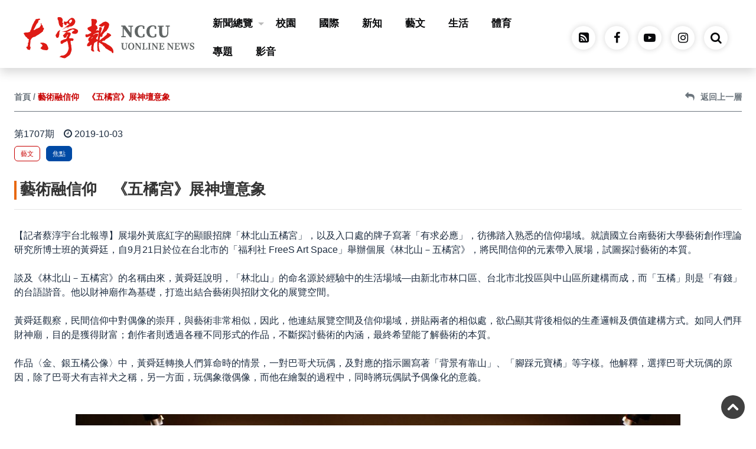

--- FILE ---
content_type: text/html; charset=utf-8
request_url: https://unews.nccu.edu.tw/unews/1707-6-3/
body_size: 61435
content:


<!DOCTYPE html>

<html xmlns="http://www.w3.org/1999/xhtml" xml:lang="en" lang="zh">
<head><meta http-equiv="Content-Type" content="text/html; charset=UTF-8" /><meta charset="UTF-8" /><meta http-equiv="X-UA-Compatible" content="IE=edge" /><meta name="viewport" content="width=device-width, initial-scale=1.0, maximum-scale=1.0, minimum-scale=1.0, user-scalable=no" /><meta property="og:title" content="藝術融信仰　《五橘宮》展神壇意象" /><meta property="og:description" content="【記者蔡淳宇台北報導】展場外黃底紅字的顯眼招牌「林北山五橘宮」，以及入口處的牌子寫著「有求必應」，彷彿踏入熟悉的信仰場域。就讀國立台南藝術大學藝術創作理論研究所博士班的黃舜廷，自9月21日於位在台北市的「福利社FreeSArtSpace」舉辦個展《林北山－五橘宮》，將民間信仰的元素帶入展場，試圖探討藝術的本質。談及《林北山－五橘宮》的名稱由來，黃舜廷說明，「林北山」的命名源於經驗中的生活場域—由新北市林口區、台北市北投區與中山區所建構而成，而「五橘」則是「有錢」的台語諧音。他以財神廟作為基礎，打造出結合藝術與招財文化的展覽空間" /><meta property="og:image" content="https://unews.nccu.edu.tw/wp-content/uploads/2019/10/bc537dba1a57dd1f2337af437565a45f-2.jpg" /><meta property="og:url" content="https://unews.nccu.edu.tw/unews/1707-6-3" /><meta property="og:type" content="article" /><title>
	國立政治大學｜大學報｜NCCU UONLINE NEWS | 藝術融信仰　《五橘宮》展神壇意象
</title><link rel="canonical" href="https://unews.nccu.edu.tw/unews/1707-6-3" /><link rel="icon" type="image/x-icon" href="/favicon.ico" />



    
    
    <script src="/Content/jquery-3.4.1/jquery-3.6.0.min.js"></script>
    <script src="/Content/jquery-3.4.1/bootstrap.js"></script>
    <script src="/Content/bootstrap-4.6.0/popper/popper-1.14.6.min.js"></script>
    <script type="text/javascript" src="/Content/bootstrap-4.6.0/js/bootstrap.min.js"></script>
    <link rel="stylesheet" type="text/css" href="/Content/bootstrap-4.6.0/css/bootstrap.min.css" /><link rel="stylesheet" type="text/css" href="/Content/Front-content.css" /><link rel="stylesheet" type="text/css" href="/Content/Front-index-content.css" /><link rel="stylesheet" type="text/css" href="/Content/Front-subpage-content.css" /><link rel="stylesheet" type="text/css" href="/Content/menu/custom-menu-standard.css" /><link rel="stylesheet" type="text/css" href="/Content/menu/custom-menu-subpage.css" /><link rel="stylesheet" type="text/css" href="/Content/accesskey/custom_sr-only.css" /><link rel="stylesheet" type="text/css" href="/Content/accesskey/custom_accesskey.css" /><link rel="stylesheet" type="text/css" href="/Content/login/login.css" /><link rel="stylesheet" type="text/css" href="/Content/visitor/visitor.css" /><link rel="stylesheet" href="/Content/ContentConentA_table_rwd.css" /><link type="text/css" rel="stylesheet" href="/Content/ekko-lightbox/ekko-lightbox.css" />
    <script src="/Content/ekko-lightbox/ekko-lightbox.js"></script>

    
    <link rel="stylesheet" href="/Content/venobox-master/dist/venobox.min.css" /><link rel="stylesheet" type="text/css" href="/css/style_class_kit.css" /><link rel="stylesheet" type="text/css" href="/css/style_background_color.css" /><link rel="stylesheet" type="text/css" href="/css/font-awesome-4.7.0/font-awesome-4.7.0.min.css" /><link rel="stylesheet" type="text/css" href="/Content/owlcarousel_2/custom_owlcarousel_style.css" /><link rel="stylesheet" type="text/css" href="/Content/owlcarousel_2/owl.carousel_v2.3.4.min.css" />

    <script src="/Content/owlcarousel_2/owl.carousel_v2.3.4.js"></script>
    

    
    <link rel="stylesheet" type="text/css" href="/Content/animate/animate.css" /><link rel="stylesheet" type="text/css" href="/Content/marquee/marquee-left-loop.css" /><link rel="stylesheet" type="text/css" href="/Content/slide-bar/slide-bar.css" /><link rel="stylesheet" type="text/css" href="/Content/Sitemap/Sitemap.css" />

    
    <script type="text/javascript">
        function getid(xixi) {
            return document.getElementById(xixi);
        }
        //轉換字元
        function doZoom(size) {
            if (size == 16) {
                getid("Customsize").style.fontSize = size + "px";
                getid("fs16").style.display = "";
                getid("fs18").style.display = "none";
                getid("fs20").style.display = "none";
            }
            if (size == 18) {
                getid("Customsize").style.fontSize = size + "px";
                getid("fs16").style.display = "none";
                getid("fs18").style.display = "";
                getid("fs20").style.display = "none";
            }
            if (size == 20) {
                getid("Customsize").style.fontSize = size + "px";
                getid("fs16").style.display = "none";
                getid("fs18").style.display = "none";
                getid("fs20").style.display = "";
            }
        }
    </script>
    

    
    


</head>
<body>
    <div id="Customsize">
        

        
        <noscript>
            <div style="color: red;">您的瀏覽器不支援 JavaScript喔，請開啟 Javascript 功能。</div>
        </noscript>
        

        
        <a href="#content" id="gotocenter" title="跳到主要內容" tabindex="1" class="sr-only sr-only-focusable">跳到主要內容</a>
        



        

        


        <div id="site-header" class="LL_Header_DivBar main-header w-100 shadow" style="background-color: #FFFFFF">



            <section class="menu_section pt-3">

                <div class="customMENU_Box">
                    

                    <div class="menuBox">
                        <div class="container-customize0">

                            <div class="navbar navbar-expand-lg navbar-dark px-0 py-0">

                                <h1 class="logo">
                                    <a class="navbar-brand" href="/" tabindex="1">
                                        <img src="/images/logo/Logo_375x91.svg" alt="國立政治大學 大學報LOGO" / >
                                    </a>
                                </h1>

                                
                                <div class="mobile-box ml-auto">
                                    <div class="icons">
                                        <div class="search_icon_box mx-2 d-xl-block d-lg-block d-md-block d-sm-none d-none">
                                            <a href="https://www.facebook.com/unewsonline" tabindex="1">
                                                <div class="fa fa-facebook"></div>
                                            </a>
                                        </div>
                                        <div class="search_icon_box mx-2 d-xl-block d-lg-block d-md-block d-sm-none d-none">
                                            <a href="https://www.youtube.com/@NCCUuonline" tabindex="1">
                                                <div class="fa fa-youtube-play"></div>
                                            </a>
                                        </div>
                                        <div class="search_icon_box mx-2 d-xl-block d-lg-block d-md-block d-sm-none d-none">
                                            <a href="https://www.instagram.com/nccu_uonline_news/" tabindex="1">
                                                <div class="fa fa-instagram"></div>
                                            </a>
                                        </div>
                                        <div class="search_icon_box mr-1">
                                            <a href="#" tabindex="1">
                                                <div class="fa fa-search" id="search-btn-mobile"></div>
                                            </a>
                                        </div>

                                        
                                        
                                        
                                    </div>
                                </div>
                                

                                <div class="collapse navbar-collapse" id="navbarSupportedContent">

                                    <div class="icons w-100 d-flex flex-row align-items-center d-xl-none d-lg-none d-md-none d-sm-block d-block p-4">
										<div class="search_icon_box mx-4">
                                            <a href="https://unews.nccu.edu.tw/feedRSS/unews.rss" tabindex="1" target="_blank">
                                                <div class="fa fa-rss-square"></div>
                                            </a>
                                        </div>
                                        <div class="search_icon_box mx-4">
                                            <a href="https://www.facebook.com/unewsonline" tabindex="1" target="_blank">
                                                <div class="fa fa-facebook"></div>
                                            </a>
                                        </div>
                                        <div class="search_icon_box mx-4">
                                            <a href="https://www.youtube.com/@NCCUuonline" tabindex="1" target="_blank">
                                                <div class="fa fa-youtube-play"></div>
                                            </a>
                                        </div>
                                        <div class="search_icon_box mx-4">
                                            <a href="https://www.instagram.com/nccu_uonline_news/" tabindex="1" target="_blank">
                                                <div class="fa fa-instagram"></div>
                                            </a>
                                        </div>
                                    </div>


                                    <div class="d-flex flex-column flex-lg-row align-items-center ml-auto mr-4">

                                        <nav id="main-nav" class="w-100">
                                            <ul id="main-menu" class="sm sm-clean w-100">
                                                

                                                <li>
                                                    <div class="h2menu"><a href="#" tabindex="1">新聞總覽</a></div>
                                                    <ul class="mega-menu NewsUL">
                                                        <div class="container-custom">
                                                            <div class="row">
                                                                <div class="col-12">
                                                                    <div class="View_More">
                                                                        <a href="/uSearch"><span>view</span>更多新聞總覽</a>
                                                                    </div>
                                                                </div>
                                                            </div>
                                                        </div>

                                                        <div class="container-custom">
                                                            <div class="row">

                                                                <li class="col-sm-4 col-12 float-left px-3 LEFT-DIV"><div class="wrapper_box">     <div class="item_img">                <picture>                     <img src="/File/Posts/4016/C3-E0-83-2F-91-84-25-C7-B6-AB-48-98-6A-F5-0E-84.png" class="d-block w-100" alt="【社論】大學內的多元生理用品空盒子：免費生理用品取用流於形式？">                 </picture>  </div>     <div class="item_inner">         <div class="DIVbox w-100">             <div class="typeBox w-100" >                 <div class="item_type01 mb-2">校園</div>             </div>             <div class="item_title"><a href="/unews/Napkin-Menstruation-Period/" title="【社論】大學內的多元生理用品空盒子：免費生理用品取用流於形式？" target="_self" tabindex="1">【社論】大學內的多元生理用品空盒子：免費生理用品取用流於形式？</a></div>             <div class="typeBox w-100">                 <div class="item_label W-color">　</div>                 <div class="item_date ml-auto"><i class="fa fa-clock-o" aria-hidden="true"></i>2025-12-12</div>             </div>         </div>      </div> </div> </li>                     <li class="col-sm-8 col-12 float-left px-3 RIGHT-DIV">                        <div class="row mx-0">                            <div class="col-sm-6 col-12"> <div class="item-001 titlebox">     <div class="item_inner-2">         <div class="DIVbox w-100">             <div class="typeBox w-100" style="min-height: 24px;">                 <div class="item_type01 mb-2">影音</div>             </div>             <div class="item_title"><a href="/unews/Pingxi-skylantern-railway/" title="平溪遊客踩鐵軌合影　人潮如織警難管" target="_self" tabindex="1">平溪遊客踩鐵軌合影　人潮如織警難管</a></div>             <div class="typeBox w-100">                 <div class="item_label W-color">　</div>                 <div class="item_date ml-auto"><i class="fa fa-clock-o" aria-hidden="true"></i>2025-12-12</div>             </div>         </div>     </div> </div> <div class="item-001 titlebox">     <div class="item_inner-2">         <div class="DIVbox w-100">             <div class="typeBox w-100" style="min-height: 24px;">                 <div class="item_type01 mb-2">藝文</div>             </div>             <div class="item_title"><a href="/unews/park-homosexuality-youth/" title="多媒材引觀眾感受孤寂　《寂寞歌舞廳》再現同志情感" target="_self" tabindex="1">多媒材引觀眾感受孤寂　《寂寞歌舞廳》再現同志情感</a></div>             <div class="typeBox w-100">                 <div class="item_label W-color">　</div>                 <div class="item_date ml-auto"><i class="fa fa-clock-o" aria-hidden="true"></i>2025-12-12</div>             </div>         </div>     </div> </div> <div class="item-001 titlebox">     <div class="item_inner-2">         <div class="DIVbox w-100">             <div class="typeBox w-100" style="min-height: 24px;">                 <div class="item_type01 mb-2">體育</div>             </div>             <div class="item_title"><a href="/unews/boat-Kaohsiung-racing/" title="高雄城市盃重返蓮池潭　增設100公尺項目考驗爆發力" target="_self" tabindex="1">高雄城市盃重返蓮池潭　增設100公尺項目考驗爆發力</a></div>             <div class="typeBox w-100">                 <div class="item_label W-color">　</div>                 <div class="item_date ml-auto"><i class="fa fa-clock-o" aria-hidden="true"></i>2025-12-12</div>             </div>         </div>     </div> </div>                            </div>                            <div class="col-sm-6 col-12"> <div class="item-001 titlebox">     <div class="item_inner-2">         <div class="DIVbox w-100">             <div class="typeBox w-100" style="min-height: 24px;">                 <div class="item_type01 mb-2">國際</div>             </div>             <div class="item_title"><a href="/unews/magazine-usa-freedom/" title="阿大停辦黑人、女性刊物　學生憂言論空間限縮" target="_self" tabindex="1">阿大停辦黑人、女性刊物　學生憂言論空間限縮</a></div>             <div class="typeBox w-100">                 <div class="item_label W-color">　</div>                 <div class="item_date ml-auto"><i class="fa fa-clock-o" aria-hidden="true"></i>2025-12-12</div>             </div>         </div>     </div> </div> <div class="item-001 titlebox">     <div class="item_inner-2">         <div class="DIVbox w-100">             <div class="typeBox w-100" style="min-height: 24px;">                 <div class="item_type01 mb-2">校園</div>             </div>             <div class="item_title"><a href="/unews/universityact-highereducation-autonomy/" title="范雲攜學團倡《大學法》改革　「新高教」利弊待審議" target="_self" tabindex="1">范雲攜學團倡《大學法》改革　「新高教」利弊待審議</a></div>             <div class="typeBox w-100">                 <div class="item_label T-color">焦點</div>                 <div class="item_date ml-auto"><i class="fa fa-clock-o" aria-hidden="true"></i>2025-12-12</div>             </div>         </div>     </div> </div> <div class="item-001 titlebox">     <div class="item_inner-2">         <div class="DIVbox w-100">             <div class="typeBox w-100" style="min-height: 24px;">                 <div class="item_type01 mb-2">生活</div>             </div>             <div class="item_title"><a href="/unews/ndhu-indigenous-indigenouslanguagesingingcontest/" title="東華族語歌唱比賽首結合市集　藉手工藝展原民之美" target="_self" tabindex="1">東華族語歌唱比賽首結合市集　藉手工藝展原民之美</a></div>             <div class="typeBox w-100">                 <div class="item_label W-color">　</div>                 <div class="item_date ml-auto"><i class="fa fa-clock-o" aria-hidden="true"></i>2025-12-12</div>             </div>         </div>     </div> </div> </div> </div> </li> 

                                                                
                                                            </div>
                                                        </div>

                                                    </ul>
                                                </li>
                                                
                                                <li>
                                                    <div class="h2 h2menu"><a href="/uUnit/校園" tabindex="1">校園</a></div>
                                                </li>

                                                <li>
                                                    <div class="h2 h2menu"><a href="/uUnit/國際" tabindex="1">國際</a></div>
                                                </li>

                                                <li>
                                                    <div class="h2 h2menu"><a href="/uUnit/新知" tabindex="1">新知</a></div>
                                                </li>

                                                <li>
                                                    <div class="h2 h2menu"><a href="/uUnit/藝文" tabindex="1">藝文</a></div>
                                                </li>

                                                <li>
                                                    <div class="h2 h2menu"><a href="/uUnit/生活" tabindex="1">生活</a></div>
                                                </li>

                                                <li>
                                                    <div class="h2 h2menu"><a href="/uUnit/體育" tabindex="1">體育</a></div>
                                                </li>

                                                <li>
                                                    <div class="h2 h2menu"><a href="/uUnit/專題" tabindex="1">專題</a></div>
                                                </li>

                                                <li>
                                                    <div class="h2 h2menu"><a href="/uUnit/影音" tabindex="1">影音</a></div>
                                                </li>

                                                
                                            </ul>
                                        </nav>

                                    </div>
                                </div>

                                
                                <div class="pc-box ml-auto">
                                    <div class="icons">
										<div class="search_icon_box mx-2">
                                            <a href="https://unews.nccu.edu.tw/feedRSS/unews.rss" tabindex="1" target="_blank" >
                                                <div class="fa fa-rss-square"></div>
                                            </a>
                                        </div>
                                        <div class="search_icon_box mx-2">
                                            <a href="https://www.facebook.com/unewsonline" tabindex="1">
                                                <div class="fa fa-facebook"></div>
                                            </a>
                                        </div>
                                        <div class="search_icon_box mx-2">
                                            <a href="https://www.youtube.com/@NCCUuonline" tabindex="1">
                                                <div class="fa fa-youtube-play"></div>
                                            </a>
                                        </div>
                                        <div class="search_icon_box mx-2">
                                            <a href="https://www.instagram.com/nccu_uonline_news/" tabindex="1">
                                                <div class="fa fa-instagram"></div>
                                            </a>
                                        </div>
                                        <div class="search_icon_box mx-2">
                                            <a href="#" tabindex="1">
                                                <div class="fa fa-search" id="search-btn"></div>
                                            </a>
                                        </div>

                                        
                                        
                                        
                                    </div>
                                </div>
                                

                                
                                <button class="navbar-toggler navbar-toggler-right collapsed" type="button" data-toggle="collapse" data-target="#navbarSupportedContent" aria-controls="navbarSupportedContent" aria-expanded="false" aria-label="Toggle navigation">
                                    <span class="close"></span>
                                    <span class="navbar-toggler-icon"></span>
                                </button>
                                

                            </div>

                        </div>
                    </div>

                </div>

                
                <div class="global_section"></div>
                

                
                <div id="search-down" class="search-form-down">
                    <input type="search" id="search-box" placeholder="search here...">
                    <div id="SiteSearch" class="ButtonBox">
                        <label for="search-box" class="fa fa-search"></label>
                    </div>
                </div>
                

                <script>

                    $('#SiteSearch').click(function () {
                        if ($('#search-box').val() != "") {
                            //window.open("https://www.google.com.tw/search?hl=zh-TW&as_sitesearch=https%3A%2F%2Funews.nccu.edu.tw%2F&q=" + $('#search-box').val());

                            //window.open("/uSearch?s=" + $('#search-box').val());
                            window.open("/uSearch/" + $('#search-box').val());
                        }
                        return false;
                    });

                </script>


                
                
                
                
                

            </section>

        </div>

        
        <script type="text/javascript">
            $("body").click(function (e) {
                var search_div = $("#search-down");
                var search_btn = $("#search-btn");
                var search_btn_mobile = $("#search-btn-mobile");

                // 判斷點擊的地方不是DIV或按鈕				
                if (!search_div.is(e.target) && !search_div.has(e.target).length &&
                    !search_btn.is(e.target) && !search_btn.has(e.target).length &&
                    !search_btn_mobile.is(e.target) && !search_btn_mobile.has(e.target).length) {

                    search_btn.removeClass('active');
                    search_btn_mobile.removeClass('active');
                    search_div.removeClass('active');
                }
            });

            $('#search-btn').on('click', function () {
                var x = document.getElementById('search-btn');
                var target = document.getElementById('search-down');
                if (x.className.indexOf("active") == -1) {
                    x.className += " active";
                    target.className += " active";
                } else {
                    x.className = x.className.replace(" active", "");
                    target.className = target.className.replace(" active", "");
                }
            });

            $('#search-btn-mobile').on('click', function () {
                var x = document.getElementById('search-btn');
                var target = document.getElementById('search-down');
                if (x.className.indexOf("active") == -1) {
                    x.className += " active";
                    target.className += " active";
                } else {
                    x.className = x.className.replace(" active", "");
                    target.className = target.className.replace(" active", "");
                }
            });

        </script>
        

        
        <script type="text/javascript">
            $(window).on("scroll", function () {
                var scroll = $(window).scrollTop();

                if (scroll >= 180) {
                    $("#site-header").addClass("fixed-header");
                    //$("#site-header").addClass("shadow");
                    $("#site-header").addClass("d-block");
                } else {
                    $("#site-header").removeClass("fixed-header");
                    //$("#site-header").removeClass("shadow");
                    $("#site-header").removeClass("d-block");
                }
            });
        </script>
        

        
        
        
        
        <script type="text/javascript" src="/Content/menu/jquery.smartmenus.js"></script>

        
        <script type="text/javascript" src="/Content/menu/jquery.smartmenus.keyboard.js"></script>

        
        <script type="text/javascript">
            $(function () {
                $('.sm').smartmenus({
                    mainMenuSubOffsetX: -1,
                    mainMenuSubOffsetY: 4,
                    subMenusSubOffsetX: 6,
                    subMenusSubOffsetY: -6
                });
                $('.sm').smartmenus('keyboardSetHotkey', 123, 'shiftKey');

                //$('#main-menu').smartmenus({
                //mainMenuSubOffsetX: -1,
                //mainMenuSubOffsetY: 4,
                //subMenusSubOffsetX: 6,
                //subMenusSubOffsetY: -6
                //});
                //$('#main-menu').smartmenus('keyboardSetHotkey', 123, 'shiftKey');	
            });
        </script>
        
        
        

        <form name="form1" method="post" action="./" id="form1">
<div>
<input type="hidden" name="__VIEWSTATE" id="__VIEWSTATE" value="/[base64]/nnLzmi5vniYzjgIzmnpfljJflsbHkupTmqZjlrq7jgI3vvIzku6Xlj4rlhaXlj6PomZXnmoTniYzlrZDlr6vokZfjgIzmnInmsYLlv4Xmh4njgI3vvIzlvbflvb/ouI/lhaXnhp/mgonnmoTkv6Hku7DloLTln5/jgILlsLHoroDlnIvnq4vlj7DljZfol53ooZPlpKflrbjol53ooZPlibXkvZznkIboq5bnoJTnqbbmiYDljZrlo6vnj63nmoTpu4PoiJzlu7fvvIzoh6o55pyIMjHml6XmlrzkvY3lnKjlj7DljJfluILnmoTjgIznpo/[base64]/nkIbnlKjlk4Hnqbrnm5LlrZDvvJrlhY3osrvnlJ/nkIbnlKjlk4Hlj5bnlKjmtYHmlrzlvaLlvI/[base64]/nkIbnlKjlk4Hnqbrnm5LlrZDvvJrlhY3osrvnlJ/nkIbnlKjlk4Hlj5bnlKjmtYHmlrzlvaLlvI/vvJ8iIHRhcmdldD0iX3NlbGYiIHRhYmluZGV4PSIxIj7jgJDnpL7oq5bjgJHlpKflrbjlhafnmoTlpJrlhYPnlJ/nkIbnlKjlk4Hnqbrnm5LlrZDvvJrlhY3osrvnlJ/nkIbnlKjlk4Hlj5bnlKjmtYHmlrzlvaLlvI/[base64]/l+aDheaEnyIgdGFyZ2V0PSJfc2VsZiIgdGFiaW5kZXg9IjEiPuWkmuWqkuadkOW8leingOecvuaEn+WPl+WtpOWvguOAgOOAiuWvguWvnuatjOiInuW7s+OAi+WGjeePvuWQjOW/[base64]/5aSn5YGc6L6m6buR5Lq644CB5aWz5oCn5YiK54mp44CA5a2455Sf5oaC6KiA6KuW56m66ZaT6ZmQ57iuIiB0YXJnZXQ9Il9zZWxmIiB0YWJpbmRleD0iMSI+6Zi/[base64]/[base64]/[base64]/nnLzmi5vniYzjgIzmnpfljJflsbHkupTmqZjlrq7jgI3vvIzku6Xlj4rlhaXlj6PomZXnmoTniYzlrZDlr6vokZfjgIzmnInmsYLlv4Xmh4njgI3vvIzlvbflvb/ouI/lhaXnhp/mgonnmoTkv6Hku7DloLTln5/jgILlsLHoroDlnIvnq4vlj7DljZfol53ooZPlpKflrbjol53ooZPlibXkvZznkIboq5bnoJTnqbbmiYDljZrlo6vnj63nmoTpu4PoiJzlu7fvvIzoh6o55pyIMjHml6XmlrzkvY3lnKjlj7DljJfluILnmoTjgIznpo/[base64]/[base64]/[base64]/[base64]/[base64]/[base64]/[base64]" />
</div>

<div>

	<input type="hidden" name="__VIEWSTATEGENERATOR" id="__VIEWSTATEGENERATOR" value="57A0E7B3" />
</div>
            



    
<div class="ContentPlaceContent_Area">

    <section class="Template content area customize-paddingtop"><!--//板樣內容區// -->

        <!-- // 此處ASP 內容 開始 // -->
        <div class="container-customize2 pb-5">
        <!--<div class="container-customize2 customize-paddingtop pb-5"> -->   

            <div class="row">

                <div class="col-md-12 w-100">
                    <nav class="custom_breadcrumb" aria-label="breadcrumb">
                        <ol class="breadcrumb px-0">
                            <li class="breadcrumb-item"><a href="/">首頁</a></li>
                            <!--<li class="breadcrumb-item"><a href="#">學會簡介</a></li>-->
                            <li class="breadcrumb-item active" aria-current="page">藝術融信仰　《五橘宮》展神壇意象</li>

                            <div class="pos-relative d-inline-block ml-auto">
                                <a href="javascript:void(0);" onclick="history.back(); return false;">
                                    <div class="pos-relative d-inline-block">
                                        <div class="return-box"><i class="fa fa-reply" aria-hidden="true" style="font-size: 112.5%; margin-right: 10px;"></i>返回上一層</div>
                                    </div>
                                </a>
                            </div>

                        </ol>
                    </nav>
                </div>

                <!-- // 滿版內容區 // -->
                <div class="col-lg-12 col-md-12 col-sm-12 col-12"> 

                    <div id="ContentPlaceContent_ContentConentA" class="col-sm-12 col-12 mb-5 p-0">
                        <!-- // accesskey區 // --> 
                        
                        <!-- // accesskey區 // --> 
                        
                        <!-- // 類別區 // --> 
                        <div class="typeBox w-100 mb-2">
                            <div class="item_date">第1707期 </div> <div class="item_date px-3"><i class="fa fa-clock-o mr-1" aria-hidden="true"></i>2019-10-03</div> 
                        </div>

                        <div class="typeBox w-100 mb-4">
                                            <a href="/uUnit/藝文" tabindex="1"><div class="item_type01 mb-2">藝文</div></a>                 <div class="item_label T-color">焦點</div> 


                        </div>
                        <!-- // 類別區 // --> 




                        <div class="HeadTitle page-header mb-3">
                            
                            <h3 style="font-weight: 600;" >藝術融信仰　《五橘宮》展神壇意象</h3>
                        </div>

                        <hr class="hr-Css" />


                        <div class="P-BOX mb-5"><p>【記者蔡淳宇台北報導】展場外黃底紅字的顯眼招牌「林北山五橘宮」，以及入口處的牌子寫著「有求必應」，彷彿踏入熟悉的信仰場域。就讀國立台南藝術大學藝術創作理論研究所博士班的黃舜廷，自9月21日於位在台北市的「福利社 FreeS Art Space」舉辦個展《林北山－五橘宮》，將民間信仰的元素帶入展場，試圖探討藝術的本質。<br/><br/>談及《林北山－五橘宮》的名稱由來，黃舜廷說明，「林北山」的命名源於經驗中的生活場域—由新北市林口區、台北市北投區與中山區所建構而成，而「五橘」則是「有錢」的台語諧音。他以財神廟作為基礎，打造出結合藝術與招財文化的展覽空間。<br/><br/>黃舜廷觀察，民間信仰中對偶像的崇拜，與藝術非常相似，因此，他連結展覽空間及信仰場域，拼貼兩者的相似處，欲凸顯其背後相似的生產邏輯及價值建構方式。如同人們拜財神廟，目的是獲得財富；創作者則透過各種不同形式的作品，不斷探討藝術的內涵，最終希望能了解藝術的本質。<br/><br/>作品〈金、銀五橘公像〉中，黃舜廷轉換人們算命時的情景，一對巴哥犬玩偶，及對應的指示圖寫著「背景有靠山」、「腳踩元寶橘」等字樣。他解釋，選擇巴哥犬玩偶的原因，除了巴哥犬有吉祥犬之稱，另一方面，玩偶象徵偶像，而他在繪製的過程中，同時將玩偶賦予偶像化的意義。<br/><br/><div id="attachment_21243" align="alignnone" width="1024"><img class="wp-image-21243 size-large" src="https://unews.nccu.edu.tw/wp-content/uploads/2019/10/a2ef406e2c2351e0b9e80029c909242d-1024x576.jpg" alt="" width="1024" height="576" /> 作品〈金、銀五橘公像〉由指示圖對應出「背景有靠山」、「腳踩元寶橘」、「五橘連珠」、「橘樹倒」等字樣。　圖／蔡淳宇攝</div><br/><br/>另一個以紅牆為底佇立的作品〈金五橘〉，一旁貼著「摸五橘」之詩，黃舜廷提到，他常被詢問能否觸摸這件作品。事實上，他考察全台30多間財神廟，發現類似的場所幾乎都有提供民眾觸摸的神像，而這件作品，正是為了讓觀眾意識到他想表達的主題—藝術的觸感。<br/><br/>黃舜廷進一步說明，在展覽場域中，藝術品的神聖性特質，讓人有不可觸摸的印象，相反地，在廟宇中信眾則會直覺地觸碰神像。然而他認為，無論身處哪一個空間，人們都在無形中被所處的環境馴化了。<br/><br/><div id="attachment_21260" align="alignnone" width="1024"><img class="wp-image-21260 size-large" src="https://unews.nccu.edu.tw/wp-content/uploads/2019/10/bc537dba1a57dd1f2337af437565a45f-2-1024x576.jpg" alt="" width="1024" height="576" /> 作品〈金五橘〉，一旁貼著「摸五橘」之詩，黃舜廷藉此傳達「藝術的觸感」。　圖／蔡淳宇攝</div><br/><br/>展場中唯一的錄像作品〈主殿―橘光轉轉〉，以紅光為背景，銀幕播映著不斷滾動的黃色畫面。福利社執行秘書蔡秉儒表示，這件作品將神壇意象轉換成簡單的光影裝置，以光展現大眾對神明的集體想像。另外，黃舜廷將欄杆置於影像前，區隔出觀者與作品，不僅是提取廟宇中人神界線的概念，同時也比喻展示空間不可跨越的紅線。而觀眾李政勳提到，創作者將民間信仰，轉化為幽默諷刺的展品，讓他很喜歡整場展覽傳遞的概念。<br/><br/><div id="attachment_21262" align="alignnone" width="1024"><img class="wp-image-21262 size-large" src="https://unews.nccu.edu.tw/wp-content/uploads/2019/10/7d0665438e81d8eceb98c1e31fca80c1-2-1024x637.jpg" alt="" width="1024" height="637" /> 作品〈主殿―橘光轉轉〉是展場中唯一的錄像作品，以黃色滾動的畫面連結對神明的想像。　圖／蔡淳宇攝</div></p></div> 


                        <div class="P-BOX mb-3 mt-3">
                            <p>
                                標籤：<a href="/uSearch/藝術" alt="藝術"  >藝術</a> , <a href="/uSearch/黃舜廷" alt="黃舜廷"  >黃舜廷</a> , <a href="/uSearch/展覽" alt="展覽"  >展覽</a> , <a href="/uSearch/民間信仰" alt="民間信仰"  >民間信仰</a>
                              
                            </p>
                        </div>

                        



                    </div>

                </div>
                <!-- // 右邊內容區 // -->

            </div><!-- // row // -->

        </div>
        <!-- // 此處ASP 內容 結束 // -->

    </section><!--//板樣內容區// -->

</div><!-- //.ContentPlaceContent_Area -->
    












        </form>

        
        <footer class="footer_section py-0">
            
            <section class="container-fluid visitor_section pt-4">
                <div class="container-customize1">
                    <div class="row">
                        <div class="col-xl-6 col-lg-6 col-md-12 col-sm-12 col-12">
                            <div class="info_contact">
                                <div class="dbox">
                                    <p>

                                        <a href="https://www.nccu.edu.tw/p/426-1000-30.php?Lang=zh-tw" title="尊重智慧財產權" target="_blank">尊重智慧財產權</a>
                                        <span>｜</span>
                                        <a href="https://www.nccu.edu.tw/p/426-1000-25.php?Lang=zh-tw" title="網路使用規範要點" target="_blank">網路使用規範要點</a>
                                        <span>｜</span>
                                        <a href="https://cc.nccu.edu.tw/var/file/1/1001/img/2/195856793.pdf" title="個資政策" target="_blank">個資政策</a>

                                    </p>
                                </div>
                            </div>
                        </div>

                        <div class="col-xl-6 col-lg-6 col-md-12 col-sm-12 col-12">
                            <div class="info_contact">
                                <div class="dbox">
                                    <p>Copyright © 2024. 國立政治大學 大學報 All rights reserved.</p>
                                </div>
                            </div>
                        </div>

                        

                    </div>
                </div>
            </section>
            

            
            <section class="container-fluid copyright_section">
                <div class="container-customize1">
                    <div class="row">
                        <div class="col-md-12">
                            <div class="dbox-tb">
                                <p>為提供更為穩定的瀏覽品質與使用體驗，建議更新瀏覽器 Microsoft Edge / Google Chrome / Mozilla Firefox 或相容 W3C 網頁標準之瀏覽器  ( 螢幕最佳瀏覽解析度為1920*1080 )</p>
                                <p class="px-2">｜</p>
                                <p><a href="http://www.it-easygo.com/" title="國際暢行科技有限公司" target="_blank">Design by it-easygo.</a></p>
                                <p class="px-2">｜</p>

                                <p><a href="/checklogin.aspx?log=in" tabindex="1" title="登入">登入</a></p>


                            </div>
                        </div>
                        
                    </div>
                </div>
            </section>
            
        </footer>
        

        
        <a href="#" title="置頂" id="gotop_btn" class="show">
            <img src="/images/go-to-top/gototop_40x40.svg" alt="置頂">
        </a>

        <script type="text/javascript">

            var btn = $('#gotop_btn');
            $(window).scroll(function () {
                if ($(window).scrollTop() > 300) {
                    btn.addClass('show');
                } else {
                    btn.removeClass('show');
                }
            });

            btn.on('click', function (e) {
                e.preventDefault();
                $('html, body').animate({ scrollTop: 0 }, '800');
            });

        </script>
        

    </div>
    

    
    
    
    <script type="text/javascript" src="/Content/venobox-master/dist/venobox.min.js"></script>

    <script type="text/javascript">
        $(document).ready(function () {
            $('.venobox').venobox(); 		//換class="venobox" 名時，下方selector : '.venobox'也要換
        });

        new VenoBox({
            selector: '.venobox',					// default: 'venobox'
            autoplay: false,           			// default: 'false'
            maxWidth: '1200px',					// default: '100%'
            border: '0px',							// default: '0px'
            titleattr: 'title',					// default: 'title'
            titlePosition: 'top',					// default: 'top' 		//'top' or 'bottom'
            numeration: true,                      // default: 'false'
            infinigall: true,                      // default: 'false'
            share: true,                       		// default: 'false'
            spinner: 'rotating-bounce'				// default: 'bounce'	//'plane'|'chase'|'bounce'|'wave'|'pulse'|'flow'|'swing'|'circle'|'circle-fade'|'grid'|'fold|'wander'
        });
    </script>

    <script type="text/javascript">
        $(document).ready(function () {
            $('.venobox-video').venobox(); 		//換class="venobox" 名時，下方selector : '.venobox'也要換
        });

        new VenoBox({
            selector: '.venobox-video',					// default: 'venobox'
            maxWidth: '1200px',					// default: '100%'
            titleattr: 'title',					// default: 'title'
            titlePosition: 'top',					// default: 'top' 		//'top' or 'bottom'
        });
    </script>
    
    

    
    

    
    

    
    






    

    
    <!--	        
        <div class="container">
            <nav class="navbar navbar-default" role="navigation">
                <div id="DivLogo">
                    <div class="navbar-header">
                        
                        <a id="link_logo" class="navbar-brand">國立政治大學｜大學報｜NCCU UONLINE NEWS</a>
                    </div>
                </div>
                <div id="DivNav">            
                    <ul class="nav navbar-nav navbar-right">                     
                        <li><a id="lbl_Nick" href=""></a></li>
                        <li><a id="link_Back">後台</a></li>
                        <li><a id="link_Login" href="/CheckLogin.aspx?login=in">登入</a></li>
                        <li><a id="link_Logout" href="/CheckLogin.aspx?login=out">登出</a></li>                                           
                                
                        <li><a id="link_Sitemap">網站導覽</a></li>            
                        <li class="dropdown">
                            <a id="link_Language" href="#" class="dropdown-toggle" data-toggle="dropdown" role="button" aria-expanded="false">語言<span class="caret"></span></a>                      
                            <ul id="ul_lang" class="dropdown-menu" role="menu"></ul>
                        </li>                            
                    </ul>                
                </div>
            </nav>


			
            
            
       
            
            
            

            
                        
            
             

        </div>

        <div id="DivFooter" class="container">
            <nav id="navbar-footer" class="navbar navbar-default" role="navigation">
                <p class="float-right"><a href="#">Back to top</a></p>
                <span id="lbl_footer"></span>
                
            </nav>
        </div>
	-->
        
	

    

    <span id="lbl_google_analysis" style="display: none;"><script async src="https://www.googletagmanager.com/gtag/js?id=G-8P28J1QTK4"></script>
<script>
  window.dataLayer = window.dataLayer || [];
  function gtag(){dataLayer.push(arguments);}
  gtag('js', new Date());

  gtag('config', 'G-8P28J1QTK4');
</script>


<!-- Google tag (gtag.js) -->
<script async src="https://www.googletagmanager.com/gtag/js?id=G-BRQSRW0C6K"></script>
<script>
  window.dataLayer = window.dataLayer || [];
  function gtag(){dataLayer.push(arguments);}
  gtag('js', new Date());

  gtag('config', 'G-BRQSRW0C6K');
</script></span>



</body>
</html>


--- FILE ---
content_type: text/css
request_url: https://unews.nccu.edu.tw/Content/menu/custom-menu-standard.css
body_size: 57764
content:
@charset "utf-8";
/* CSS Document */


/* ========================================= */
/* ==  SM-CORE-CSS MENU BAR ================ */
/* ========================================= */
.sm {
    box-sizing: border-box;
    position: relative;
    z-index: 9999;
    -webkit-tap-highlight-color: rgba(0, 0, 0, 0);
}

.sm,
.sm ul,
.sm li {
    display: block;
    list-style: none;
    margin: 0;
    padding: 0;
    line-height: normal;
    direction: ltr;
    text-align: left;
}

.sm-rtl,
.sm-rtl ul,
.sm-rtl li {
    direction: rtl;
    text-align: right;
}

.sm > li > h1,
.sm > li > h2,
.sm > li > h3,
.sm > li > h4,
.sm > li > h5,
.sm > li > h6 {
    margin: 0;
    padding: 0;
    font-size: inherit;
}

.sm > li > h_2menu {
    margin: 0;
    padding: 0;
    font-size: inherit;
}

.sm ul {
    display: none;
}

.sm li,
.sm a {
    position: relative;
}

.sm a {
    display: block;
}

.sm a.disabled {
    cursor: default;
}

.sm::after {
    content: "";
    display: block;
    height: 0;
    /*font: 0px/0 serif;*/
    font-size: 0;
    line-height: 0;
    font-family: serif;
    clear: both;
    overflow: hidden;
}

.sm *,
.sm *::before,
.sm *::after {
    box-sizing: inherit;
}

/* ========================================= */
/* ==  SM-CORE-CSS MENU BAR END ============ */
/* ========================================= */



/* ========================================== */
/* ==  SM-CLEAN MENU BAR START ============== */
/* ========================================== */
.sm-clean {
    background: #eeeeee;
    border-radius: 5px;
}

.sm-clean a,
.sm-clean a:hover,
.sm-clean a:focus,
.sm-clean a:active {
    padding: 13px 20px;
    /* make room for the toggle button (sub indicator) */
    padding-right: 58px;
    
    color: #090a0c;
    
    font-family: "open sans", "微軟正黑體", sans-serif;
    font-size: 112.5%;    /*1.125em*//*18*/
    font-weight: normal;
    line-height: inherit;
    text-decoration: none;
}

.sm-clean a.current {
    color: #D23600;
}

.sm-clean a.disabled {
    color: #BBBBBB;
}

.sm-clean a .sub-arrow {
    position: absolute;
    top: 50%;
    margin-top: -17px;
    left: auto;
    right: 4px;
    width: 34px;
    height: 34px;
    overflow: hidden;
    /*font: bold 16px/34px monospace !important;*/
    font-size: 100%;    /*1em*//*16*/
    font-weight: bold;
    line-height: 34px;
    text-align: center;
    text-shadow: none;
    background: rgba(255, 255, 255, 0.5);
    border-radius: 5px;
}

.sm-clean a .sub-arrow::before {
    content: '+';
}

.sm-clean a.highlighted .sub-arrow::before {
    content: '-';
}

.sm-clean > li:first-child > a,
.sm-clean > li:first-child >  :not(ul) a {
    border-radius: 5px 5px 0 0;
}

.sm-clean > li:last-child > a,
.sm-clean > li:last-child > *:not(ul) a,
.sm-clean > li:last-child > ul,
.sm-clean > li:last-child > ul > li:last-child > a,
.sm-clean > li:last-child > ul > li:last-child > *:not(ul) a,
.sm-clean > li:last-child > ul > li:last-child > ul,
.sm-clean > li:last-child > ul > li:last-child > ul > li:last-child > a,
.sm-clean > li:last-child > ul > li:last-child > ul > li:last-child > *:not(ul) a,
.sm-clean > li:last-child > ul > li:last-child > ul > li:last-child > ul,
.sm-clean > li:last-child > ul > li:last-child > ul > li:last-child > ul > li:last-child > a,
.sm-clean > li:last-child > ul > li:last-child > ul > li:last-child > ul > li:last-child > *:not(ul) a,
.sm-clean > li:last-child > ul > li:last-child > ul > li:last-child > ul > li:last-child > ul,
.sm-clean > li:last-child > ul > li:last-child > ul > li:last-child > ul > li:last-child > ul > li:last-child > a,
.sm-clean > li:last-child > ul > li:last-child > ul > li:last-child > ul > li:last-child > ul > li:last-child > *:not(ul) a,
.sm-clean > li:last-child > ul > li:last-child > ul > li:last-child > ul > li:last-child > ul > li:last-child > ul {
    border-radius: 0 0 5px 5px;
}

.sm-clean > li:last-child > a.highlighted,
.sm-clean > li:last-child > *:not(ul) a.highlighted,
.sm-clean > li:last-child > ul > li:last-child > a.highlighted,
.sm-clean > li:last-child > ul > li:last-child > *:not(ul) a.highlighted,
.sm-clean > li:last-child > ul > li:last-child > ul > li:last-child > a.highlighted,
.sm-clean > li:last-child > ul > li:last-child > ul > li:last-child > *:not(ul) a.highlighted,
.sm-clean > li:last-child > ul > li:last-child > ul > li:last-child > ul > li:last-child > a.highlighted,
.sm-clean > li:last-child > ul > li:last-child > ul > li:last-child > ul > li:last-child > *:not(ul) a.highlighted,
.sm-clean > li:last-child > ul > li:last-child > ul > li:last-child > ul > li:last-child > ul > li:last-child > a.highlighted,
.sm-clean > li:last-child > ul > li:last-child > ul > li:last-child > ul > li:last-child > ul > li:last-child > *:not(ul) a.highlighted {
    border-radius: 0;
}

.sm-clean li {
    border-top: 1px solid rgba(0, 0, 0, 0.05);
}

.sm-clean > li:first-child {
    border-top: 0;
}

.sm-clean ul {
    background: rgba(162, 162, 162, 0.1);
}

.sm-clean ul a,
.sm-clean ul a:hover,
.sm-clean ul a:focus,
.sm-clean ul a:active {
    font-size: 100%;    /*1em*//*16*/
    border-left: 8px solid transparent;
}

.sm-clean ul ul a,
.sm-clean ul ul a:hover,
.sm-clean ul ul a:focus,
.sm-clean ul ul a:active {
    border-left: 16px solid transparent;
}

.sm-clean ul ul ul a,
.sm-clean ul ul ul a:hover,
.sm-clean ul ul ul a:focus,
.sm-clean ul ul ul a:active {
    border-left: 24px solid transparent;
}

.sm-clean ul ul ul ul a,
.sm-clean ul ul ul ul a:hover,
.sm-clean ul ul ul ul a:focus,
.sm-clean ul ul ul ul a:active {
    border-left: 32px solid transparent;
}

.sm-clean ul ul ul ul ul a,
.sm-clean ul ul ul ul ul a:hover,
.sm-clean ul ul ul ul ul a:focus,
.sm-clean ul ul ul ul ul a:active {
    border-left: 40px solid transparent;
}

/*@media (min-width: 768px)*/
@media (min-width: 992px) {

    /* Switch to desktop layout
  -----------------------------------------------
     These transform the menu tree from
     collapsible to desktop (navbar + dropdowns)
  -----------------------------------------------*/
    /* start... (it's not recommended editing these rules) */
    .sm-clean ul {
        position: absolute;
        width: 12em;
    }

    .sm-clean li {
        float: left;
    }

    .sm-clean.sm-rtl li {
        float: right;
    }

    .sm-clean ul li,
    .sm-clean.sm-rtl ul li,
    .sm-clean.sm-vertical li {
        float: none;
    }

    .sm-clean a {
        white-space: nowrap;
    }

    .sm-clean ul a,
    .sm-clean.sm-vertical a {
        white-space: normal;
    }

    .sm-clean .sm-nowrap > li > a,
    .sm-clean .sm-nowrap > li >  :not(ul) a {
        white-space: nowrap;
    }

    /* ...end */
    .sm-clean {
        padding: 0 10px;        
        background-color: #EEEEEE;        
        border-radius: 0; /*100px*/
    }

    .sm-clean a,
    .sm-clean a:hover,
    .sm-clean a:focus,
    .sm-clean a:active,
    .sm-clean a.highlighted {
        padding: 12px 12px;
        color: #090a0c;
        border-radius: 0 !important;
    }

    .sm-clean a:hover,
    .sm-clean a:focus,
    .sm-clean a:active,
    .sm-clean a.highlighted {
        color: #D23600;
    }

    .sm-clean a.current {
        color: #D23600;
    }

    .sm-clean a.disabled {
        color: #BBBBBB;
    }

    .sm-clean a.has-submenu {
        padding-right: 24px;
    }

    .sm-clean a .sub-arrow {
        top: 50%;
        margin-top: -2px;
        right: 12px;
        width: 0;
        height: 0;
        border-width: 4px;
        border-style: solid dashed dashed dashed;
        
        border-color: #555555 transparent transparent transparent;
        
        background-color: transparent;
        border-radius: 0;
    }

    .sm-clean a .sub-arrow::before {
        display: none;
    }

    .sm-clean li {
        border-top: 0;
    }
    /* // 二層選單上方小三角形
    .sm-clean > li > ul::before,
    .sm-clean > li > ul::after {
        content: '';
        position: absolute;
        top: -18px;
        left: 30px;
        width: 0;
        height: 0;
        overflow: hidden;
        border-width: 9px;
        border-style: dashed dashed solid dashed;
        
        border-color: transparent transparent #BBBBBB transparent;
    }

    .sm-clean > li > ul::after {
        top: -16px;
        left: 31px;
        border-width: 8px;
        
        border-color: transparent transparent #FFFFFF transparent;
    }
    */
    .sm-clean ul {
        border: 1px solid #BBBBBB;
        padding: 5px 0;
        
        background-color: #FFFFFF;
        
        border-radius: 5px !important;
        box-shadow: 0 5px 9px rgba(0, 0, 0, 0.2);
    }

    .sm-clean ul a,
    .sm-clean ul a:hover,
    .sm-clean ul a:focus,
    .sm-clean ul a:active,
    .sm-clean ul a.highlighted {
        border: 0 !important;
        padding: 10px 20px;
        
        color: #090a0c;
    }

    .sm-clean ul a:hover,
    .sm-clean ul a:focus,
    .sm-clean ul a:active,
    .sm-clean ul a.highlighted {
        background-color: #EEEEEE;
        
        color: #D23600;
    }

    .sm-clean ul a.current {
        color: #D23600;
    }

    .sm-clean ul a.disabled {
        background-color: #FFFFFF;
        
        color: #CCCCCC;
    }

    .sm-clean ul a.has-submenu {
        padding-right: 20px;
    }

    .sm-clean ul a .sub-arrow {
        right: 8px;
        top: 50%;
        margin-top: -5px;
        border-width: 5px;
        border-style: dashed dashed dashed solid;
        
        border-color: transparent transparent transparent #555555;
    }

    .sm-clean .scroll-up,
    .sm-clean .scroll-down {
        position: absolute;
        display: none;
        visibility: hidden;
        overflow: hidden;
        
        background-color: #FFFFFF;
        
        height: 20px;
    }

    .sm-clean .scroll-up:hover,
    .sm-clean .scroll-down:hover {
        background-color: #EEEEEE;
    }

    .sm-clean .scroll-up:hover .scroll-up-arrow {
        border-color: transparent transparent #D23600 transparent;
    }

    .sm-clean .scroll-down:hover .scroll-down-arrow {
        border-color: #D23600 transparent transparent transparent;
    }

    .sm-clean .scroll-up-arrow,
    .sm-clean .scroll-down-arrow {
        position: absolute;
        top: 0;
        left: 50%;
        margin-left: -6px;
        width: 0;
        height: 0;
        overflow: hidden;
        border-width: 6px;
        border-style: dashed dashed solid dashed;
        
        border-color: transparent transparent #555555 transparent;
    }

    .sm-clean .scroll-down-arrow {
        top: 8px;
        border-style: solid dashed dashed dashed;
        
        border-color: #555555 transparent transparent transparent;
    }

    .sm-clean.sm-rtl a.has-submenu {
        padding-right: 12px;
        padding-left: 24px;
    }

    .sm-clean.sm-rtl a .sub-arrow {
        right: auto;
        left: 12px;
    }

    .sm-clean.sm-rtl.sm-vertical a.has-submenu {
        padding: 10px 20px;
    }

    .sm-clean.sm-rtl.sm-vertical a .sub-arrow {
        right: auto;
        left: 8px;        
        border-style: dashed solid dashed dashed;
        
        border-color: transparent #555555 transparent transparent;
    }

    .sm-clean.sm-rtl > li > ul::before {
        left: auto;
        right: 30px;
    }

    .sm-clean.sm-rtl > li > ul::after {
        left: auto;
        right: 31px;
    }

    .sm-clean.sm-rtl ul a.has-submenu {
        padding: 10px 20px !important;
    }

    .sm-clean.sm-rtl ul a .sub-arrow {
        right: auto;
        left: 8px;
        border-style: dashed solid dashed dashed;
        
        border-color: transparent #555555 transparent transparent;
    }

    .sm-clean.sm-vertical {
        padding: 10px 0;
        border-radius: 5px;
    }

    .sm-clean.sm-vertical a {
        padding: 10px 20px;
    }

    .sm-clean.sm-vertical a:hover,
    .sm-clean.sm-vertical a:focus,
    .sm-clean.sm-vertical a:active,
    .sm-clean.sm-vertical a.highlighted {
        background-color: #FFFFFF;
    }

    .sm-clean.sm-vertical a.disabled {
        background-color: #EEEEEE;
    }

    .sm-clean.sm-vertical a .sub-arrow {
        right: 8px;
        top: 50%;
        margin-top: -5px;
        border-width: 5px;
        border-style: dashed dashed dashed solid;
        
        border-color: transparent transparent transparent #555555;
    }

    .sm-clean.sm-vertical > li > ul::before,
    .sm-clean.sm-vertical > li > ul::after {
        display: none;
    }

    .sm-clean.sm-vertical ul a {
        padding: 10px 20px;
    }

    .sm-clean.sm-vertical ul a:hover,
    .sm-clean.sm-vertical ul a:focus,
    .sm-clean.sm-vertical ul a:active,
    .sm-clean.sm-vertical ul a.highlighted {
        background-color: #EEEEEE;
    }

    .sm-clean.sm-vertical ul a.disabled {
        background-color: #FFFFFF;
    }
}

/*# sourceMappingURL=sm-clean.css.map */
/* ========================================== */
/* ==  SM-CLEAN MENU BAR END ============== */
/* ========================================== */



/* ========================================== */
/* ==  修改 取代 上方CSS 20230918 START ======= */
/* ========================================== */
/* --------------------------------- */
/* == //PC模式 (sm) // == */
@media (min-width: 992px) {
    .sm {
        padding: 0;        
        border-radius: 0;
        background-color: transparent;
    }
}

/*第一層 START */
.sm li .h2 {
    font-size: inherit;
}
.sm li .h2menu {
	display: block;
	list-style: none;
	margin: 0;
	line-height: normal;
	direction: ltr;
	border-radius: 0px !important;
}
.sm li .h2menu a {
    font-size: 106.25%;    /*1.0625rem*//*17*/
    font-weight: 600;
    line-height: 17px;
    
	padding: 15px 15px;     /* 12 12 重要 MENU 第一層 LI 邊寬*/
    padding-right: 24px;
	margin-bottom: 1px;
}
.sm li .h2menu a:hover,
.sm li .h2menu a:focus,
.sm li .h2menu a:active,
.sm li .h2menu a.highlighted {
    color: #c80000;
    border-radius: 0 !important;  
    /*background-size: 100% 1px;*/
}

.sm li:last-child .h2menu a {
	margin-right: 0;
}

/*.sm li .h2menu a:hover::after {
    -webkit-transform: scale(1, 1) translate(50%, 0);
    transform: scale(1, 1) translate(50%, 0);
}
.sm li .h2menu a::after {
    width: calc( 100% - 1.2em);
}
.sm li .h2menu a::after {
    color: #c80000;
    
    content: '';
    width: 100%;
    position: absolute;
    bottom: 0px;
    height: 2px;
    right: 50%;
    
    background-color: currentColor;
    
    -webkit-transform: scale(0, 0) translate(-50%, 0);
    transform: scale(0, 0) translate(-50%, 0);
    transition: color .0s ease-in-out, -webkit-transform .2s ease-in-out;
    transition: transform .2s ease-in-out, color .0s ease-in-out;
    transition: transform .2s ease-in-out, color .0s ease-in-out, -webkit-transform .2s ease-in-out;
}*/

/*第一層 END */

@media (min-width: 992px) {
    /*第二層*/
    .sm ul a:hover,
    .sm ul a:focus,
    .sm ul a:active,
    .sm ul a.highlighted,
    /*第三層*/
    .sm ul ul a:hover,
    .sm ul ul a:focus,
    .sm ul ul a:active,
    .sm ul ul a.highlighted,
    /*第四層*/
    .sm ul ul ul a:hover,
    .sm ul ul ul a:focus,
    .sm ul ul ul a:active,
    .sm ul ul ul a.highlighted,
    /*第五層*/
    .sm ul ul ul a:hover,
    .sm ul ul ul a:focus,
    .sm ul ul ul a:active,
    .sm ul ul ul a.highlighted {        
        color: #FFFFFF;
        background-color: #c80000;
    }    
}

/* --------------------------------- */
/* == //選擇 UL 不重疊設定 // == */
.sm ul {
    width: 16em !important;
    margin-top: 19px !important; /*12*/
    border-radius: 0px !important;
    border: 1px solid rgba(0, 0, 0, 0.075);    /*transparent*/
}
@media (min-width: 991px) and (max-width: 1400px)  {
    .sm ul {
        margin-top: 52px !important; /*12*/
    }
}

.sm ul ul,
.sm ul ul ul,
.sm ul ul ul ul,
.sm ul ul ul ul ul {
    width: 16em;    /*12em*/
    left: 7px !important;
    margin-top: -1px !important;    /*-15px*/
    border-radius: 0px !important;
    border: 1px solid rgba(0, 0, 0, 0.075);;    /*transparent*/
}
@media (max-width: 991px) {
    .sm ul ul,
    .sm ul ul ul,
    .sm ul ul ul ul,
    .sm ul ul ul ul ul {
        margin-top: 0px !important;
    }
}
/* == //選擇 UL 不重疊設定 // == */
/* --------------------------------- */

/* ------------------------------------------- */
/* == //第一層 UL a 箭頭 HOVER 顏色 // == */
@media (min-width: 992px) {
    /*第一層箭頭 START*/
    .sm .h2menu a .sub-arrow {
        top: 50%;
        margin-top: -2px;
        right: 5px;     /*5px*/
        width: 0;
        height: 0;
        border-width: 5px;
        border-style: solid dashed dashed dashed;        
        border-radius: 0;
        
        border-color: #BBBBBB transparent transparent transparent;     /*要換 V箭頭*/
        
        background-color: transparent;
    }
    .sm .h2menu a .sub-arrow::before {
        display: none;
    }
    .sm .h2menu a:hover .sub-arrow,
    .sm .h2menu a:focus .sub-arrow,
    .sm .h2menu a:active .sub-arrow,
    .sm .h2menu a.highlighted .sub-arrow {
        border-width: 5px;
        border-style: solid dashed dashed dashed;
                
        border-color: #775108 transparent transparent transparent;    /*要換*/
    }
    /*第一層箭頭 END*/
    
    
    /*第二層箭頭 START*/
    .sm ul a:hover .sub-arrow,
    .sm ul a:focus .sub-arrow,
    .sm ul a:active .sub-arrow,
    .sm ul a.highlighted .sub-arrow,
    /*第三層箭頭 START*/
    .sm ul ul a:hover .sub-arrow,
    .sm ul ul a:focus .sub-arrow,
    .sm ul ul a:active .sub-arrow,
    .sm ul ul a.highlighted .sub-arrow,
    /*第四層箭頭 START*/
    .sm ul ul ul a:hover .sub-arrow,
    .sm ul ul ul a:focus .sub-arrow,
    .sm ul ul ul a:active .sub-arrow,
    .sm ul ul ul a.highlighted .sub-arrow,
    /*第五層箭頭 START*/
    .sm ul ul ul a:hover .sub-arrow,
    .sm ul ul ul a:focus .sub-arrow,
    .sm ul ul ul a:active .sub-arrow,
    .sm ul ul ul a.highlighted .sub-arrow {
        border-color: #FFFFFF transparent transparent transparent;    /*要換*/
        transform: rotate(-90deg);
    }
}
/* == //第一層 UL a 箭頭 HOVER 顏色 // == */
/* ------------------------------------------- */

/* == //PC模式 (sm) // == */
/* --------------------------------- */


/* --------------------------------- */
/* == //手機模式 (sm-clean) // == */

@media (max-width: 991px) {
    .sm-clean {        
        border-radius: 0px;
        background-color: #FFFFFF;
    }
    /*.sm-clean {
        height: 500; /*240px;*
        overflow-y: scroll;
        scrollbar-width: thin;        /* "auto" or "thin" *
        scrollbar-color: rgba(255, 255, 255, 0.3) rgba(0, 0, 0, 0.3);
    }*/
    
    .sm-clean ul,
    .sm-clean ul ul,
    .sm-clean ul ul ul,
    .sm-clean ul ul ul ul,
    .sm-clean ul ul ul ul {
        margin-top: 0px !important;
        width: 100% !important;
        border: none;
    }    
    .sm-clean li {
		display: inline-block;
        border-top: 0;
        border-bottom: 1px solid rgba(0, 0, 0, 0.075);
		width: 100%;
	}
}

@media (max-width: 991px) {
    /*第一層 字顏色 */
    .sm-clean li .h2menu a,
    /*第二層 字顏色 */
    .sm-clean ul a,
    /*第三層 字顏色 */
    .sm-clean ul ul a,
    /*第四層 字顏色 */
    .sm-clean ul ul ul a,
    /*第五層 字顏色 */
    .sm-clean ul ul ul a {
        color: #090a0c;
    }
    
    /* 手機模式 字的 Padding 寬高 */
    .sm-clean li .h2menu a {
        font-size: 100%;
        font-weight: 400;
        line-height: 17px;
        border: none;
        border-radius: 0px !important;
    }
    /* 手機模式 選取的顏色 */
    .sm-clean li .h2menu a:hover,
    .sm-clean li .h2menu a:focus,
    .sm-clean li .h2menu a:active,
    .sm-clean li .h2menu a.highlighted,
    

    .sm-clean ul a:hover, 
    .sm-clean ul a:focus, 
    .sm-clean ul a:active,
    .sm-clean ul a.highlighted,
    

    .sm-clean ul ul a:hover, 
    .sm-clean ul ul a:focus, 
    .sm-clean ul ul a:active,
    .sm-clean ul ul a.highlighted,
    

    .sm-clean ul ul ul a:hover, 
    .sm-clean ul ul ul a:focus, 
    .sm-clean ul ul ul a:active,
    .sm-clean ul ul ul a.highlighted,
    

    .sm-clean ul ul ul ul a:hover, 
    .sm-clean ul ul ul ul a:focus, 
    .sm-clean ul ul ul ul a:active
    .sm-clean ul ul ul ul a.highlighted {
        color: #FFFFFF;  
        
        background-color: #c80000;
    }
    
    /*第一層 HOVER border-left 字距離 ~ /*第五層 border-left字距離 */    
    .sm-clean li .h2menu a,
    .sm-clean li .h2menu a:hover, 
    .sm-clean li .h2menu a:focus, 
    .sm-clean li .h2menu a:active,
    
    .sm-clean ul a, 
    .sm-clean ul a:hover, 
    .sm-clean ul a:focus, 
    .sm-clean ul a:active,
    
    .sm-clean ul ul a, 
    .sm-clean ul ul a:hover, 
    .sm-clean ul ul a:focus, 
    .sm-clean ul ul a:active,
    
    .sm-clean ul ul ul a, 
    .sm-clean ul ul ul a:hover, 
    .sm-clean ul ul ul a:focus, 
    .sm-clean ul ul ul a:active,
    
    .sm-clean ul ul ul ul a, 
    .sm-clean ul ul ul ul a:hover, 
    .sm-clean ul ul ul ul a:focus, 
    .sm-clean ul ul ul ul a:active {
        border-left: none;
        
        padding-top: 15px;        
        padding-right: 58px;
        padding-bottom: 15px;
        padding-left: 24px;
        
        margin-bottom: 0px;
    }
}

@media (max-width: 991px) {
    .sm-clean a .sub-arrow {
        position: absolute;
        top: 50%;
        margin-top: -17px;
        left: auto;
        right: 4px;
        width: 34px;
        height: 34px;
        overflow: hidden;
        font-size: 100%;
        font-weight: bold;
        line-height: 34px;
        text-align: center;
        text-shadow: none;
        background: transparent;
        border-radius: 0;
    }
}
/* == //手機模式 (sm-clean) // == */
/* --------------------------------- */


/* -------------------------------------------- */
/* == //手機模式 下拉選單框 浮動於 BANNER 上 // == */
.menu_section .navbar-toggler.collapsed > .close, .navbar-toggler:not(.collapsed) > .navbar-toggler-icon {
    display: none;
}
.menu_section .navbar-collapse {
    -ms-flex-preferred-size: 100%;
    flex-basis: 100%;
    -ms-flex-positive: 1;
    flex-grow: 1;
    -ms-flex-align: center;
    align-items: center;
}
@media (max-width: 991px) {	
	.menu_section .navbar-collapse {		
		margin-top: 0;
		margin-left: 0px; /*-15px*/
		margin-right: -15px;
		margin-bottom: -4px;
        
        background-color: #FFFFFF; /*transparent*/
        
		box-shadow: 0 0.5rem 1rem rgba(0, 0, 0, 0.15);
	}
	.menu_section .navbar-collapse {
		position: absolute;
		top: 83px;
		width: 100%;
		z-index: 1000;
        overflow-y: scroll;
        height: 62vh;
        scrollbar-width: none;        /* "auto" or "thin" */
        scrollbar-color: rgba(255, 255, 255, 0.3) rgba(0, 0, 0, 0.3);
	}
	.navbar-collapse .ml-auto.mr-4 {
		margin-right: 0 !important;
	}
}
@media (max-width: 576px) {	
}
/* == //手機模式 下拉選單框 浮動於 BANNER 上 // == */
/* ------------------------------------------- */


/* ================================================== */
/* == 重要 JESS 新增 MEGA MENU 20220610 ============== */
/* ================================================== */
.sm-clean ul.mega-menu .row {
	display: -ms-flexbox;
	display: flex;
	-ms-flex-wrap: wrap;
	flex-wrap: wrap;
	margin-right: 0px;
	margin-left: 0px;
}
.sm-clean ul.mega-menu li {
	float: left;
}

.sm-clean ul.mega-menu li .mega-h2::before {
	float: left;	
	content: "▍";
    
    color: #000000;
}
.sm-clean ul.mega-menu li .mega-h2:hover::before {
	color: #FFFFFF;
}
/* == //PC模式 設定 // == */
/* --------------------------------- */
@media (min-width: 1200px) {
    .sm-clean ul.mega-menu .container-custom {
        max-width: 1500px; /*1170 / 1500*/
        max-width: 100%;
    }
}
@media (min-width: 991px) {
    .sm-clean ul.mega-menu {
        position: fixed;
        width: calc(100% - 21.2%) !important; /*calc(100% - 200px)*/
		left: calc(21.2% - 21.2% / 2) !important; /*100px*/
        padding: 20px 0;
        
        height: 500px;
		overflow-y: scroll;
    }
    /*----------------------------------*/
	/* scrollbar 樣式 ------------------*/
	/*Firefox 用*/
    .sm-clean ul.mega-menu {
        scrollbar-width: none; /*auto | thin | none | <length> 這幾種選項*/
        scrollbar-border: 1px solid #FFFFFF;
        scrollbar-color: rgba(0, 0, 0, 0.5) rgba(0, 0, 0, 0.25); /*(前)滾動條 (底)滾動底區塊*/
    }
	/*Firefox 用*/
	/*Chrome 用*/
	.sm-clean ul.mega-menu::-webkit-scrollbar-track {
		background: rgba(0, 0, 0, 0.25); /*transparent;*/       /* color of the 滾動區塊 */
	}
	.sm-clean ul.mega-menu::-webkit-scrollbar {
		width: 8px;               /* width of the 滾動條寬度 */
	}
	.sm-clean ul.mega-menu::-webkit-scrollbar-thumb {
		background-color: rgba(0, 0, 0, 0.5);    /* color of the 滾動條顏色 */
		border-radius: 20px;       /* roundness of the 滾動條寬度圓角 */
		/*border: 1px solid #FFFFFF;*/  /* creates padding around 滾動條邊框+顏色 */
	}
	/*Chrome 用*/
	/* scrollbar 樣式 ------------------*/
	/*----------------------------------*/

    .sm-clean ul.mega-menu li a {
        color: #000000;
        border: 0 !important;
        padding: 0 !important;
    }    

    .sm-clean ul.mega-menu li .mega-h2 {
        font-size: 1.125rem;        /*18px*/
        font-weight: 600;
        line-height: 17px;
        text-decoration: none;
        text-align: left;

        border-top: 0px !important;
        border-left: 0px !important;
        border-right: 0px !important;
        border-bottom: 1px solid #d7d6d6 !important;

        padding: 15px 20px;
        
        color: #000000;
    }
    .sm-clean ul.mega-menu li a:hover,
    .sm-clean ul.mega-menu li a:hover .mega-h2,
    .sm-clean ul.mega-menu li a:active,
    .sm-clean ul.mega-menu li a:active .mega-h2 {
        color: #FFFFFF !important;
        background-color: #c80000;
    }

    .sm-clean ul.mega-menu li a.text-item {
        border: 0 !important;
        padding: 15px 20px !important;
        
        color: #000000;
    }
    /* // 二層選單上方小三角形
    .sm-clean > li > ul.mega-menu::before,
    .sm-clean > li > ul.mega-menu::after {
        content: '';
        /*position: absolute;*
        top: -18px;
        left: calc(50% + 5%); /*69%*
        width: 0;
        height: 0;
        overflow: hidden;
        border-width: 9px;
        border-style: dashed dashed solid dashed;
        border-color: transparent transparent #bbbbbb transparent;
    }

    .sm-clean > li > ul.mega-menu::after {
        top: -16px;
        left: calc(50% + 5%); /*69%*
        border-width: 8px;
        border-color: transparent transparent #fff transparent;
    }
    */    
}

/* == //手機模式 設定 // == */
/* --------------------------------- */
@media (max-width: 991px) {
	.sm-clean ul.mega-menu li a.mega-a  {
		padding: 15px 20px;
		padding-right: 0px !important;
		border-bottom: 1px solid #fff;
	}
	
	.sm-clean ul.mega-menu li a.text-item  {
		padding-top: 15px;
		padding-left: 20px;
		padding-right: 20px !important;
		border-bottom: 15px;
	}	
	
	.sm-clean ul.mega-menu li a mega-h2,
	.sm-clean ul.mega-menu li a mega-h2:hover,
	.sm-clean ul.mega-menu li a mega-h2:focus,
	.sm-clean ul.mega-menu li a mega-h2:active {
		color: inherit;
		font-size: 1.125rem;    /*18px*/
		text-decoration: none;
		text-align: left;
	
		margin-bottom: 0;
		padding-bottom: 5px;
		border-bottom: 1px solid #d7d6d6 !important;
	}	
}
/* ================================================== */
/* == 重要 JESS 新增 MEGA MENU 20220610 ============== */
/* ================================================== */


/*========================================*/
/*============== NEW =====================*/
/*========================================*/
/* NEW 搜尋+購物車--自訂圖示 START */
.menu_section .pc-box {
    display: -webkit-box;
    display: -ms-flexbox;
    /*display: flex;*/
    flex-direction: row;
    justify-content: center;
    align-items: center;
}

.menu_section .pc-box {
    display: flex;
}

.menu_section .mobile-box {
    display: -webkit-box;
    display: -ms-flexbox;
    /*display: flex;*/
    flex-direction: row;
    justify-content: center;
    align-items: center;
}

.menu_section .mobile-box {
    display: none;
}

@media (max-width: 991px) {
    .menu_section .pc-box {
        display: none;
    }

    .menu_section .mobile-box {
        display: flex;
    }
}

.menu_section .icons {
    display: -webkit-box;
    display: -ms-flexbox;
    display: flex;
    flex-direction: row;
    justify-content: center;
    align-items: center;
}

@media (max-width: 991px) {
    .menu_section .icons {
        padding-right: 0.5rem;
    }
}

.menu_section .icons .fa-search,
.menu_section .icons .fa-shopping-cart,
.menu_section .icons .fa-facebook,
.menu_section .icons .fa-youtube-play,
.menu_section .icons .fa-instagram,
.menu_section .icons .fa-rss-square {
    cursor: pointer;
    font-size: 125%;
    padding-left: 0.5rem;
    padding-right: 0.5rem;
    color: #090a0c;
    /*width: 32px;*/
    /*height: 32px;*/
	width: 40px;
    height: 40px;
    border-radius: 100%;
    background: #FFFFFF;;

    display: -webkit-box;
    display: -ms-flexbox;
    display: flex;
    flex-direction: row;
    flex-wrap: wrap;
    justify-content: center;
    align-items: center;
    
    box-shadow: 0px 0px 10px 1px #ddd;
    -webkit-box-shadow: 0px 0px 10px 1px #ddd;
    -moz-box-shadow: 0px 0px 10px 1px #ddd;
    -o-box-shadow: 0px 0px 10px 1px #ddd;
}

@media (max-width: 480px) {
    .menu_section .icons .fa-search,
    .menu_section .icons .fa-shopping-cart,
    .menu_section .icons .fa-facebook,
    .menu_section .icons .fa-youtube-play,
    .menu_section .icons .fa-instagram,
	.menu_section .icons .fa-rss-square {
        padding-left: 0.25rem;
        padding-right: 0.25rem;
    }
}

@media (min-width: 320px) and (max-width: 435px) {
    .menu_section .icons .fa-search,
    .menu_section .icons .fa-shopping-cart,
    .menu_section .icons .fa-facebook,
    .menu_section .icons .fa-youtube-play,
    .menu_section .icons .fa-instagram,
	.menu_section .icons .fa-rss-square {
        font-size: 123%;
    }
}


.menu_section .icons div:hover {
    /*width: 32px;*/
    /*height: 32px;*/
	width: 40px;
    height: 40px;
    border-radius: 100%;

    color: #c80000;    
    background-color: #FFFFFF;
}

/*#menu-btn {
    display: none;
}*/
/*-----------------------------------------*/
.menu_section .search-form-down {
    position: absolute;
    top: 100%;    /*115%*/
    right: calc(21.2% - 21.2% / 2);    /*14rem / 12%*/
    
    /*width: calc(100% - 21.2%);*/    /*21.75rem*/
    /*height: 3rem !important;*/    /*3rem*/
    
    
    display: flex;
    align-items: center;
    transform: scaleY(0);
    transform-origin: top;
    z-index: 1000;

    border-radius: 32px;
    box-shadow: 0px 5px 15px 0px rgba(0, 0, 0, 0.5);
    
    background-color: #FFFFFF;
}

@media (max-width:991px) {
    .menu_section .search-form-down {
        width: calc(100% - 1.75rem);        /*90%*/
        right: 0.8rem;        /*2rem*/
    }
}

.menu_section .search-form-down.active {
    transform: scaleY(1);
    transition: .3s linear;
}

.menu_section .search-form-down input {
    height: -webkit-calc(3em + .75rem + 3px);
    height: -moz-calc(3em + .75rem + 3px);
    height: calc(3em + .75rem + 3px);
    
    /*height: 100%;*/
    width: 100%;
    font-size: 106.25%;    
    color: #000000;
    border-top: none;
    border-left: 1px solid #ddd;
    border-right: 1px solid transparent;
    border-bottom: none;
    text-transform: none;

    padding-top: 0.25rem;
    padding-right: 0rem;
    padding-bottom: 0.25rem;
    padding-left: 2rem;

    /*border-radius: 30px;*/
    border-top-left-radius: 30px;
    border-top-right-radius: 0;
    border-bottom-right-radius: 0;
    border-bottom-left-radius: 30px;
}
.menu_section .search-form-down input::placeholder {
    font-size: 106.25%; 
    opacity: 0.5;
}

.menu_section .search-form-down .ButtonBox {
    display: -webkit-box;
    display: -ms-flexbox;
    display: flex;
    flex-direction: row;
    flex-wrap: wrap;
    justify-content: center;
    align-items: center;    
    
    height: -webkit-calc(3em + .75rem + 3px);
    height: -moz-calc(3em + .75rem + 3px);
    height: calc(3em + .75rem + 3px);
    
    padding-top: 0.5rem;
    padding-right: 1.5rem;
    padding-bottom: 0.5rem;
    padding-left: 1.5rem;
    margin: 0rem;
    color: #263337;
    
    border-top-left-radius: 0;
    border-top-right-radius: 30px;
    border-bottom-right-radius: 30px;
    border-bottom-left-radius: 0;
}
.menu_section .search-form-down label {
    cursor: pointer;
    font-size: 125%;    
    color: #090a0c;
    width: 32px;
    height: 32px;
    width: 40px;
    height: 40px;
    border-radius: 100%;
    background-color: #FFFFFF;
    
    display: -webkit-box;
    display: -ms-flexbox;
    display: flex;
    flex-direction: row;
    flex-wrap: wrap;
    justify-content: center;
    align-items: center;
    
    padding-left: 0rem;
    padding-right: 0rem;
    margin-bottom: 0rem;
    
    box-shadow: 0px 0px 10px 1px #ddd;
    -webkit-box-shadow: 0px 0px 10px 1px #ddd;
    -moz-box-shadow: 0px 0px 10px 1px #ddd;
    -o-box-shadow: 0px 0px 10px 1px #ddd;
}

.menu_section .search-form-down label:hover {
    color: #FFF;
    background-color: #c80000;
}

/*-----------------------------------------*/
.menu_section .icons span.count {
    position: absolute;
    font-size: 87.5%;
    line-height: 20px;
    font-weight: 600;
    text-align: center;
    color: #fff;
    width: 20px;
    height: 20px;
    border-radius: 50%;    
    background-color: #0263B8;
}

.menu_section .icons span.count {
    top: -5px;
    /*15px*/
    right: -5px;
}

@media (max-width:991px) {
    .menu_section .icons span.count {
        top: 20px;
        /*5px*/
        right: 38.5px;
    }
}

/*-----------------------------------------*/
/*== 側邊購物車清單 ==*/
.menu_section .cart-items-container {
    position: absolute;
    top: 100%;
    right: -120%;
    height: calc(100vh - 9.5rem);
    width: 21.75rem;
    
    padding: 1rem 1rem 1rem 1rem;
    z-index: 1000;
    box-shadow: 0px 5px 15px 0px rgba(0, 0, 0, 0.5);
    
    background-color: #FFFFFF;
}

.menu_section .cart-items-container.active {
    right: 0;
    transition: .3s linear;
}

.menu_section .cart-items-container .cart-item {
    position: relative;
    margin: 2rem 0;
    display: flex;
    align-items: center;
    gap: 1.5rem;
}

.menu_section .cart-items-container .cart-item .fa-times {
    position: absolute;
    top: 1rem;
    right: 1rem;
    font-size: 000%;
    cursor: pointer;
    
    color: #090a0c;
}

.menu_section .cart-items-container .cart-item .fa-times:hover {
    color: #d3ad7f;
}

.menu_section .cart-items-container .cart-item img {
    height: 7rem;
}

.menu_section .cart-items-container .cart-item .content h3 {
    font-size: 100%;
    color: #090a0c;
    padding-bottom: .5rem;
}

.menu_section .cart-items-container .cart-item .content .price {
    font-size: 100%;
    color: #d3ad7f;
}

.menu_section .cart-items-container .btn {
    width: 100%;
    text-align: center;
}

/* ================================= */
/* == 下拉式 商品購物清單 ============= */
.cart-items-container .right-widget .dropdown-form {
    padding: 0;
    width: 100%;
    height: 100%;
}

@media (min-width: 991px) {
    .cart-items-container .right-widget .dropdown-form {
        padding: 0;
    }
}

.cart-items-container .right-widget .dropdown-form::before,
.cart-items-container .right-widget .dropdown-form::after {
    content: '';
    position: absolute;
    top: -18px;
    right: 3%;
    width: 0;
    height: 0;
    overflow: hidden;
    border-width: 9px;
    border-style: dashed dashed solid dashed;
    border-color: transparent transparent #BBBBBB transparent;
}

.cart-items-container .right-widget .dropdown-form::after {
    top: -16px;
    right: 3.1%;
    border-width: 8px;
    border-color: transparent transparent #fff transparent;
}

@media (min-width: 320px) and (max-width: 990px) {

    .cart-items-container .right-widget .dropdown-form::before,
    .cart-items-container .right-widget .dropdown-form::after {
        right: 15%;
    }

    .cart-items-container .right-widget .dropdown-form::after {
        right: 15.1%;
    }
}

.cart-items-container .mincart-list-box {
    position: relative;
    display: block;
    height: 80vh;
    padding: 0px 15px 0px 0px;
    overflow-y: scroll;
}

/*----------------------------------*/
/* scrollbar 樣式 ------------------*/
/*Firefox 用*/
.cart-items-container .mincart-list-box {
    scrollbar-width: thin;
    /*auto | thin | none | <length> 這幾種選項*/
    scrollbar-border: 1px solid #FFFFFF;
    /*scrollbar-color: var(--color-v2) #000000;*/
    scrollbar-color: rgba(255, 255, 255, 0.3) rgba(0, 0, 0, 0.5);
}

/*Firefox 用*/
/*Chrome 用*/
.cart-items-container .mincart-list-box::-webkit-scrollbar-track {
    background-color: #000000;    /*transparent;*/
    /* color of the 滾動區塊 */
}

.cart-items-container .mincart-list-box::-webkit-scrollbar {
    width: 8px;
    /* width of the 滾動條寬度 */
}

.cart-items-container .mincart-list-box::-webkit-scrollbar-thumb {
    background-color: rgba(255, 255, 255, 0.5);
    /* color of the 滾動條顏色 */
    border-radius: 20px;
    /* roundness of the 滾動條寬度圓角 */
    /*border: 1px solid #FFFFFF;*/
    /* creates padding around 滾動條邊框+顏色 */
}

/*Chrome 用*/
/* scrollbar 樣式 ------------------*/
/*----------------------------------*/

.cart-items-container .mincart-list-box .minicart-product-list {
    margin: 0;
    padding-left: 0;
    list-style: none;
    margin-bottom: 15px;
}

.cart-items-container .mincart-list-box .minicart-product-list li {
    display: flex;
    /*flex-wrap: wrap;*/
    margin-bottom: 15px;
    padding-bottom: 15px;
    border-bottom: 1px solid #ebebeb
}

.cart-items-container .mincart-list-box .minicart-product-list li a {
    color: #090a0c;
}

.cart-items-container .mincart-list-box .minicart-product-list li a:hover {
    color: #0263B8;
}

.cart-items-container .mincart-list-box .minicart-product-list li .image {
    /*flex: 1 0 75px;*/

    display: -webkit-box;
    display: -ms-flexbox;
    display: flex;
    flex-direction: row;
    flex-wrap: wrap;
    justify-content: center;
    align-items: center;
    align-items: flex-start;
}

.cart-items-container .mincart-list-box .minicart-product-list li .image img {
    /*max-width: 100%;*/
    max-width: 30%;
    /*25%*/
    border: 1px solid #ebebeb;
    margin-top: 4px;
}

@media only screen and (max-width:575px) {
    .cart-items-container .mincart-list-box .minicart-product-list li .image {
        flex: 1 0 50px
    }
}

.cart-items-container .mincart-list-box .minicart-product-list li .content {
    position: relative;
    flex: 1 0 calc(100% - 100px);
    /* 1 0 calc(100% - 150px)*/
    padding-left: 15px
}

.cart-items-container .mincart-list-box .minicart-product-list li .content .title {
    font-size: 87.5%;
    color: #090a0c;
    font-weight: 400;
    display: block;
}

.cart-items-container .mincart-list-box .minicart-product-list li .content .title:hover {
    color: #ff7004
}

.quantity-price-box {
    display: -ms-flexbox;
    display: flex;
    -ms-flex-wrap: wrap;
    flex-wrap: wrap;
}

.cart-items-container .mincart-list-box .minicart-product-list li .content .quantity-price {
    font-size: 87.5%;    /*0.875rem / 14px*/
    /*display: block;*/
    margin-top: 10px
}

.cart-items-container .mincart-list-box .minicart-product-list li .content span.quantity {
    display: inline-block;
    font-size: 0.875rem;    /*14px*/
}

.cart-items-container .mincart-list-box .minicart-product-list li .content span.take {
    display: inline-block;
    font-size: 87.5%;    /*0.875rem / 14px*/
    /*margin: 12px 10px 0 10px;*/
}

.cart-items-container .mincart-list-box .minicart-product-list li .content span.amount {
    font-size: 87.5%;    
    color: #0263B8;
    font-weight: 600;
    font-size: 100%;
    /*16px*/
    /*margin: 13px 0 0 0;*/
}

/*.cart-items-container .mincart-list-box .minicart-product-list li .content .remove*/
.cart-items-container .mincart-list-box .minicart-product-list li a.remove {
    line-height: 1.5;
    position: relative;
    top: 0;
    right: 0;
    padding: 0 3px;
    color: #212121;
    font-size: 100%;
    /*16px*/
}

/*.cart-items-container .mincart-list-box .minicart-product-list li .content .remove:hover*/
.cart-items-container .mincart-list-box .minicart-product-list li a.remove:hover {
    color: #eb2606
}

@media only screen and (max-width:575px) {
    .cart-items-container .mincart-list-box .minicart-product-list li .content {
        flex: 1 0 calc(100% - 75px)
    }
}

.cart-items-container .mincart-list-box .minicart-product-list li:last-child {
    margin-bottom: 0;
    padding-bottom: 0;
    border-bottom: 0
}


/* == 數量選擇 == */
.cart-items-container .mincart-list-box .cart-plus-minus {
    border: 1px solid #ebebeb;
    display: inline-block;
    height: 50px;
    overflow: hidden;
    padding: 0;
    position: relative;
    width: 94px;
    /*115*/
}

.cart-items-container .mincart-list-box .cart-plus-minus .qtybutton {
    color: #000000;
    cursor: pointer;
    float: inherit;
    font-size: 1.125rem;
    /*18px*/
    font-weight: 500;
    line-height: 20px;
    margin: 0;
    position: absolute;
    text-align: center;
    transition: all .3s ease 0s;
    width: 30px;
    /*40*/
}

.cart-items-container .mincart-list-box .cart-plus-minus input.cart-plus-minus-box {
    background: transparent none repeat scroll 0 0;
    border: medium none;
    color: #000000;
    float: left;
    font-size: 0.875rem;
    /*14px*/
    height: 50px;
    margin: 0;
    padding: 0;
    text-align: center;
    width: 94px;
    /*115*/
    outline: 0
}

/*移除 input type="number" 时浏览器自带的上下箭头*/
.cart-items-container .mincart-list-box .cart-plus-minus input::-webkit-outer-spin-button,
.cart-items-container .mincart-list-box .cart-plus-minus input::-webkit-inner-spin-button {
    -webkit-appearance: none;
}

.cart-items-container .mincart-list-box .cart-plus-minus input[type='number'] {
    -moz-appearance: textfield;
}

/*移除 input type="number" 时浏览器自带的上下箭头*/

.cart-items-container .mincart-list-box .cart-plus-minus .inc.qtybutton {
    height: 50px;
    padding-top: 14px;
    right: 0;
    top: 0
}

.cart-items-container .mincart-list-box .cart-plus-minus .dec.qtybutton {
    height: 50px;
    padding-top: 14px;
    left: 0;
    top: 0
}

/* == 數量選擇 == */


/* ===== STYLE 01 Cart Total 購物車 結算總計 區塊 ====== */
.cart-items-container .mincart-list-box .custom-totall {
    background-color: #ebebeb;
    border: 1px solid #ebebeb;
    border-radius: 0;
    padding: 15px 15px;
}

.cart-items-container .mincart-list-box .custom-totall .title-wrap {
    position: relative;
}

.cart-items-container .mincart-list-box .custom-totall .title-wrap::before {
    background-color: #e3e1e1;
    content: "";
    height: 1px;
    left: 0;
    position: absolute;
    top: 13px;
    transition: all .4s ease 0s;
    width: 100%;
    z-index: 1;
}

.cart-items-container .mincart-list-box .custom-totall .title-wrap .cart-bottom-title.h4,
.cart-items-container .mincart-list-box .custom-totall .title-wrap h4.cart-bottom-title {
    display: inline-block;
    font-size: 1.125rem;
    /*18px*/
    font-weight: 700;
    margin: 0;
    padding-right: 18px;
    background-color: #ebebeb;
    position: relative;
    z-index: 1;
    color: #000000;
}

.cart-items-container .mincart-list-box .custom-totall .tax-wrapper {
    margin-top: 22px;
}

.cart-items-container .mincart-list-box .custom-totall .h5,
.cart-items-container .mincart-list-box .custom-totall h5 {
    font-size: 0.9375rem;
    /*15px*/
    margin: 20px 0 27px 0;
    font-weight: 400;
}

.cart-items-container .mincart-list-box .custom-totall .h5 span,
.cart-items-container .mincart-list-box .custom-totall h5 span {
    float: right;
    font-size: 1.125rem;
    /*18px*/
    font-weight: 700;
}

.cart-items-container .mincart-list-box .custom-totall .total-shipping {
    border-bottom: 1px solid #ebebeb;
    border-top: 1px solid #ebebeb;
    margin: 0 0 27px;
    /*padding: 28px 0;*/
}

.cart-items-container .mincart-list-box .custom-totall .total-shipping .h5,
.cart-items-container .mincart-list-box .custom-totall .total-shipping h5 {
    font-size: 0.9375rem;
    /*15px*/
    margin: 0;
}

.cart-items-container .mincart-list-box .custom-totall .total-shipping .h5 span,
.cart-items-container .mincart-list-box .custom-totall .total-shipping h5 span {
    float: right;
    font-size: 1.125rem;
    /*18px*/
    font-weight: 700;
}

.cart-items-container .mincart-list-box .custom-totall .custom-totall-title {
    color: #0263B8;    
    font-size: 1.25rem;    /*20px*/
    font-weight: 700;
    margin: 0 0 25px;
}

.cart-items-container .mincart-list-box .custom-totall .custom-totall-title span {
    float: right;
}

.cart-items-container .mincart-list-box .custom-totall a {
    display: block;
    font-size: 0.9375rem;
    /*15px*/
    font-weight: 700;
    line-height: 1;
    color: #FFFFFF;

    padding: 18px 10px 17px;
    text-align: center;
    text-transform: uppercase;
    transition: all .3s ease 0s;

    border-radius: 99rem;
    
    background-color: #0263B8;
}

.cart-items-container .mincart-list-box .custom-totall a:hover {
    background-color: #dbb189;
}

.cart-items-container .mincart-list-box .totall-button {
    background-color: transparent;
    border: 1px solid transparent;
    /*background-color: #ebebeb;*/
    /*border: 1px solid #ebebeb;*/
    border-radius: 0;
    padding: 0px 30px 30px 30px;
}

.cart-items-container .mincart-list-box .totall-button a {
    display: block;
    font-size: 1.25rem;
    /*20*/
    font-weight: 700;
    line-height: 1;
    color: #212121;
    padding: 18px 10px 17px;
    text-align: center;
    text-transform: uppercase;
    transition: all .3s ease 0s;
    border-radius: 99rem;
    border: 1px solid #ff7004;
    
    background-color: #FFFFFF;
}

.cart-items-container .mincart-list-box .totall-button a:hover {
    color: #FFFFFF;    
    border: 1px solid #FFFFFF;    
    background-color: #dbb189;
}

/* ===== STYLE 01 Cart Total 購物車 結算總計 區塊 ====== */
/*== 側邊購物車清單 ==*/

.cart-items-container .mincart-list-box .minicart-product-list li .remove {
    position: relative;
    top: 0;
    right: 0;
    padding: 0 3px;    
    color: #090a0c;    
    font-size: 100%;    /*16px*/
    line-height: 1.5;
}

.cart-items-container .mincart-list-box .minicart-product-list li .remove input {
    position: relative;
    display: block;
    width: 16px;
    height: 16px;
    background-size: cover;
    background-repeat: no-repeat;
    background-position: center;
    background-image: url("../../images/shop/icon-remove_24x24.svg");
    background-color: transparent;
    top: 4px;
}

.cart-items-container .mincart-list-box .minicart-product-list li .remove input:hover {
    background-image: url("../../images/shop/icon-remove_24x24_hover.svg");
}
/* NEW 搜尋+購物車--自訂圖示 START *
/*========================================*/
/*============== NEW =====================*/
/*========================================*/






/* ========================================================= */
/* =====  首頁 新曾取代上方CSS 政大大學報 MAGA MENU ============ */
/* ========================================================= */
.sm ul.mega-menu .container-custom,
.sm-clean ul.mega-menu .container-custom {
    max-width: 1500px; /*1170 / 1500*/
    max-width: 100%;

    padding-right: 0px;
    padding-left: 0px;
    margin-right: auto;
    margin-left: auto;
}

@media (min-width: 991px) {
    .sm ul.mega-menu,
    .sm-clean ul.mega-menu {
        position: fixed;      
        
		left: calc(21.2% - 21.2% / 2) !important; /*100px*/
        
        width: calc(100% - 21.2%) !important; /*calc(100% - 200px)*/
        
        min-height: calc(43px + 460px + 15px + 30px + 4px);
        
        padding: 15px 15px 30px 15px;
        border-top: 4px solid #c80000;
        overflow-y: scroll;
    }
}

/* ------ 內容所有 --------------------------- */
.sm ul.mega-menu .item_img img {
    /*width: 100%;
    height: auto;*/
    height: 35vh;
    max-width: 100%;
    object-fit: cover;
}
/* --------------------------------- */
/* --------------------------------- */
.sm ul.mega-menu .View_More {
    display: -webkit-box;
    display: -ms-flexbox;
    display: flex;
    flex-direction: row;
    flex-wrap: wrap;
    justify-content: flex-end;
    align-items: center;

    font-size: 100%;
    line-height: 1.5;
    font-weight: 600;
    text-transform: uppercase;
    /*letter-spacing: 0.0818182rem;*/
    color: #000000;
    margin-bottom: 0;
}

@media (max-width: 575px) {
	.sm ul.mega-menu .View_More {
		font-size: 87.5%;
	}
}
@media (min-width: 576px) {
	.sm ul.mega-menu .View_More {
		font-size: 93.75%;
	}
}

.sm ul.mega-menu .View_More a {
    color: #000000;
}
@media (max-width: 575px) {
	.sm ul.mega-menu .View_More a {
		padding: 10px 15px !important;
        margin: 10px 0 !important;
	}
}
@media (min-width: 576px) {
	.sm ul.mega-menu .View_More a {
		padding: 10px 15px !important;
        margin: 0 !important;
	}
}
.sm ul.mega-menu .View_More a:hover,
.sm ul.mega-menu .View_More a:active,
.sm ul.mega-menu .View_More a:focus {
    color: #c80000 !important;
    background-color: transparent !important;
}

.sm ul.mega-menu .View_More a span {
    color: #c80000;
    margin-right: 5px;
}
.sm ul.mega-menu .View_More a span::before {
  position: relative;
  font-size: 100%;
  font-family: "FontAwesome";
  color: #c80000;
  left: 0;
  top: 0;
  margin-right: 5px;
  content: "◣";
}
/* --------------------------------- */
/* --------------------------------- */
.sm ul.mega-menu .item_inner {
    display: -webkit-box;
    display: -ms-flexbox;
    display: flex;
    flex-direction: column;
    flex-wrap: wrap;
    justify-content: flex-start;
    align-items: center;
    
    position: relative;
    width: 100%;    
    left: 0;
    bottom: 0;
    height: auto;
    padding: 20px 20px 20px 20px;
    background-color: transparent;
}
@media (max-width: 575px) {
    .sm ul.mega-menu .item_inner {
        padding: 20px 20px 20px 20px;
    }
}
@media (min-width: 576px) {
    .sm ul.mega-menu .item_inner {
        padding: 20px 20px 20px 20px;
    }
}

.sm ul.mega-menu .titlebox {
    position: relative;
    display: block;
    border-bottom: 1px solid #BBB;
}
@media (max-width: 575px) {
    .sm ul.mega-menu .titlebox {
        margin-bottom: 8px;
    }
}
@media (min-width: 576px) {
    .sm ul.mega-menu .titlebox {
        margin-bottom: 15px;
    }
}

.sm ul.mega-menu .item_inner-2 {
    display: -webkit-box;
    display: -ms-flexbox;
    display: flex;
    flex-direction: column;
    flex-wrap: wrap;
    justify-content: flex-start;
    align-items: center;
    
    position: relative;
    width: 100%;    
    left: 0;
    bottom: 0;
    height: auto;
    padding: 15px 0px;
    background-color: transparent;
}

.sm ul.mega-menu .typeBox {
    display: -webkit-box;
    display: -ms-flexbox;
    display: flex;
    flex-direction: row;
    flex-wrap: wrap;
    justify-content: flex-start;
    align-items: center;
    min-height: 25px;
}
/*@media (max-width: 575px) {
    .sm ul.mega-menu .typeBox {
        margin-bottom: 8px;
    }
}
@media (min-width: 576px) {
    .sm ul.mega-menu .typeBox {
        margin-bottom: 8px; /*15px*
    }
}*/

.sm ul.mega-menu .item_type01,
.sm ul.mega-menu .item_type02 {
    display: -webkit-box;
    display: -ms-flexbox;
    display: flex;
    flex-direction: row;
    flex-wrap: wrap;
    justify-content: flex-start;
    align-items: center;
    
    position: relative;    
    width: max-content;
    
    color: #c80000;
    padding: 4px 10px;
    margin-right: 10px;
    /*margin-bottom: 15px;*/
    
    border: 1px solid #c80000;
    background-color: #FFFFFF;
    border-radius: 6px;
}
@media (max-width: 575px) {
	.sm ul.mega-menu .item_type01, 
    .sm ul.mega-menu .item_type02 {
		font-size: 62.5%; /*81.25%*/
	}
}
@media (min-width: 576px) {
    .sm ul.mega-menu .item_type01, 
    .sm ul.mega-menu .item_type02 {
		font-size: 68.75%; /*87.5%*/
	}
}

.sm ul.mega-menu .item_label {
    display: -webkit-box;
    display: -ms-flexbox;
    display: flex;
    flex-direction: row;
    flex-wrap: wrap;
    justify-content: flex-start;
    align-items: center;
    
    position: relative;    
    width: max-content;
    
    color: #000000;
    padding: 4px 10px;
    margin-right: 10px;
    /*margin-bottom: 15px;*/
    
    /*border: 1px solid #c80000;*/
    background-color: #FFFFFF;
    border-radius: 6px;
}
@media (max-width: 575px) {
	.sm ul.mega-menu .item_label {
		font-size: 62.5%;
	}
}
@media (min-width: 576px) {
    .sm ul.mega-menu .item_label {
		font-size: 68.75%;
	}
}

.sm ul.mega-menu .W-color {
    color: transparent;
    border: 1px solid transparent;
    background-color: transparent;
}
.sm ul.mega-menu .T-color {
    color: #FFFFFF;
    border: 1px solid #004aa5;
    background-color: #004aa5;
}
.sm ul.mega-menu .H-color {
    color: #FFFFFF;
    border: 1px solid #ce1800;
    background-color: #ce1800;
}
.sm ul.mega-menu .N-color {
    color: #000000;
    border: 1px solid #fda601;
    background-color: #fda601;
}

.sm ul.mega-menu .item_date i {
    color: #999999;
    font-size: 100%;
    margin-right: 5px;
}

.sm ul.mega-menu .item_date {
    color: #999999;
}
@media (max-width: 575px) {
	.sm ul.mega-menu .item_date {        
		font-size: 75%;
	}
}
@media (min-width: 576px) {
	.sm ul.mega-menu .item_date {
		font-size: 81.25%;
	}
}
/* --------------------------------- */
/* --------------------------------- */
.sm ul.mega-menu .item_title a {
    display: -webkit-box;
    display: -ms-flexbox;
    display: flex;
    flex-direction: row;
    flex-wrap: wrap;
    justify-content: flex-start;
    align-items: center;
    
    position: relative; 
    font-weight: 500;
    color: #000000; 
    padding: 0;
    margin-bottom: 10px;
    
    display: -webkit-box;
	/* 第一步：設定 display 為 -webkit-box 元素。 */
	-webkit-box-orient: vertical;
	/* 第二步：設定 box 的子元素，是由上往下垂直排列。*/
	-webkit-line-clamp: 2;
	/* 第三步：設定欲顯示的行數，超出則顯示省略符號(...)。 */
	overflow: hidden;
	/* 第四步：設定超過上述指定之行數時隱藏。 */
	max-height: 48px;
  	/* 第五步：其它瀏覽器降級方式：給定最大高度 */
    min-height: 48px;
}
@media (max-width: 575px) {
	.sm ul.mega-menu .item_title a {
		font-size: 93.75%;
	}
}
@media (min-width: 576px) {
	.sm ul.mega-menu .item_title a {
		font-size: 100%;
	}
}
.sm ul.mega-menu .item_title a:hover,
.sm ul.mega-menu .item_title a:active,
.sm ul.mega-menu .item_title a:focus {
    color: #c80000 !important;
    background-color: transparent !important;
}
/* ------ 文字內容所有 以上 ---------------------- */

/* ------ 卡片區 + 卡片內容所有 --------------------------- */













/* ========================================================= */
/* =====  首頁 新曾取代上方CSS 政大大學報 MAGA MENU ============ */
/* ========================================================= */





--- FILE ---
content_type: text/css
request_url: https://unews.nccu.edu.tw/Content/menu/custom-menu-subpage.css
body_size: 36687
content:
@charset "utf-8";
/* CSS Document */
/* 16px = 1em */

/* ========================================================================= */
/* ****** ContentPlaceContent_ContentConentA 內頁 CSS 設定 ****************** */
/* ========================================================================= */

/* ****** ContentPlaceContent_ContentThirdMenu 內頁第二/三層 MENU ***** */
#page-leftmenu ul.leftmenuBox {
	display: -webkit-box;
	display: -ms-flexbox;
	display: flex;
	flex-direction: row;
	flex-wrap: wrap;
	justify-content: flex-start;
	align-items: center;
	
	list-style: none;
	padding-left: 0px;
	margin-top: 0;
	margin-bottom: 0rem;
}

#page-leftmenu ul.leftmenuBox ul {
	list-style: none;
	padding: 0;
}

#page-leftmenu ul.leftmenuBox li {
	position: relative;
	width: 100%;
	margin-left: 0px;
	margin-right: 0px;
	margin-bottom: 5px;
}
@media (min-width: 320px) and (max-width: 992px) {
	#page-leftmenu ul.leftmenuBox li {
		margin-left: 2.5px;
        margin-right: 2.5px;
		width: calc((100% - (2.5px * 4)) / 2);
	}
}

#page-leftmenu ul.leftmenuBox li a {
	position: relative;
	display: -webkit-box;
	display: -ms-flexbox;
	display: flex;
	flex-direction: row;
	flex-wrap: wrap;
	justify-content: flex-start;
	align-items: center;
	
    font-size: 93.75%;
	color: #333333;
	width: 100%;
	
	/*min-height: 74px;*/
	border-radius: 4px;
	padding: 10px 15px;
    background-color: #FFFFFF;
    border: 1px solid #dddddd;
}
@media (min-width: 320px) and (max-width: 992px) {
	#page-leftmenu ul.leftmenuBox li a {
		padding: 15px 15px;
		padding: 10px 15px;
	}
}
#page-leftmenu ul.leftmenuBox li a:hover {
	color: #FFFFFF;
	background-color: #c80000;
	border: 1px solid #c80000;
}
#page-leftmenu ul.leftmenuBox li a.active,
#page-leftmenu ul.leftmenuBox li a:focus,
#page-leftmenu ul.leftmenuBox li a:active {
	color: #FFFFFF;
	background-color: #c80000;
	border: 1px solid #c80000;
}
/*第三層 LI a */
#page-leftmenu ul.leftmenuBox li ul li a {
	position: relative;
	display: -webkit-box;
	display: -ms-flexbox;
	display: flex;
	flex-direction: row;
	flex-wrap: wrap;
	justify-content: flex-start;
	align-items: center;
	
	color: #333333;
	width: 100%;
	border-top: 1px solid transparent;
	border-left: 1px solid #c80000;
	border-right: 1px solid transparent;
	border-bottom: 1px solid rgba(0,0,0,.125);
	/*min-height: 74px;*/
	border-radius: 0px; /*4px*/
	background-color: #FFFFFF;
	padding: 10px 15px;
}
#page-leftmenu ul.leftmenuBox.third li a {
	padding-left: 25px;
}
/*第三層 LI a */

/* + 號 / - 號 */
#page-leftmenu ul.leftmenuBox li a.menu-open-plus-icon::after {
	position: absolute;
	font-size: 100%;
	font-family: "FontAwesome";
	right: 5px;
	color: #999999;
	/*color: #337ab7;*/
	margin-right: 5px;
	content: "\f055";
	content: "\f0d7";
}
@media (min-width: 320px) and (max-width: 992px) {
	#page-leftmenu ul.leftmenuBox li a.menu-open-plus-icon::after {
		position: absolute;
		right: 5px;
		/*bottom: 0;*/		
	}
}
#page-leftmenu ul.leftmenuBox li a.menu-open-plus-icon.active::after,
#page-leftmenu ul.leftmenuBox li a.menu-open-plus-icon:hover::after,
#page-leftmenu ul.leftmenuBox li a.menu-open-plus-icon:focus::after,
#page-leftmenu ul.leftmenuBox li a.menu-open-plus-icon:active::after {
	color: #FFFFFF;
	content: "\f055";
	content: "\f0d7";
}

#page-leftmenu ul.leftmenuBox li a.menu-open-minus-icon::after {
	position: absolute;
	font-size: 100%;
	font-family: "FontAwesome";
	right: 5px;
	color: #c80000;
	margin-right: 5px;
	content: "\f056";
	content: "\f0d8";
}
#page-leftmenu ul.leftmenuBox li a.menu-open-minus-icon.active::after,
#page-leftmenu ul.leftmenuBox li a.menu-open-minus-icon:hover::after,
#page-leftmenu ul.leftmenuBox li a.menu-open-minus-icon:focus::after,
#page-leftmenu ul.leftmenuBox li a.menu-open-minus-icon:active::after {
	color: #FFFFFF;
	content: "\f056";
	content: "\f0d8";
}
/* + 號 / - 號 */

#page-leftmenu ul.leftmenuBox li .card.card-body {
	position: relative;
	display: -ms-flexbox;
	display: flex;
	-ms-flex-direction: column;
	flex-direction: column;
	min-width: 0;
	word-wrap: break-word;
	/*background-color: rgba(0, 0, 0, 0.125);*/
	background-clip: border-box;
	border: 0;
	border-radius: 0;
	padding: 5px 2px; /*5px 5px*/
}
#page-leftmenu ul.leftmenuBox .top-5 {
	position: relative;
	top: -5px;
}
/* ****** ContentPlaceContent_ContentThirdMenu 內頁第二/三層 MENU ***** *
/* ================================================================== */


/* ========================================================================= */
/* ****** ContentPlaceContent_ContentThirdMenu 內頁第四/五 / 六層 MENU  ****** */

/* ------ MENU Toggler Menu ------------------ */
.thirdmenu_section {
	position: relative; 
	display: block;

	/*background-image: url(../images/);
	background-size: auto;
	background-repeat: no-repeat;
	background-position: top;*/
	
	background: transparent; /*transparent*/
	
    display: -webkit-box;
    display: -ms-flexbox;
    display: flex;
    -webkit-box-orient: vertical;
    -webkit-box-direction: normal;
    -ms-flex-direction: column;
    flex-direction: column;
}

.thirdmenu_section .customMENU_Box {
    position: relative;
    display: block;
}

.thirdmenu_section .navbar-toggler {
    padding: .25rem .75rem;
    font-size: 125%; /*1.25em*/
    line-height: 1;
    background-color: transparent;
    border: 1px solid transparent;
	border-radius: .25rem;
}

.thirdmenu_section .navbar-dark .navbar-toggler {
    color: rgba(255,255,255,.5);
    border: none;
}

/*----------------------------------------------------------------*/
.thirdmenu_section .navbar-toggler-icon {
    display: inline-block;
    width: 32px;
	height: 32px;
    vertical-align: middle;
    content: "";
    background: 50%/100% 100% no-repeat;
	background-image: none;
}
.thirdmenu_section .navbar-dark .navbar-toggler-icon {
    background-image: url("../../images/navbar-toggler-icon/navbar-toggler-icon_B.svg");
}
.thirdmenu_section .navbar-dark .navbar-toggler-icon:hover {
    background-image: url("../../images/navbar-toggler-icon/navbar-toggler-icon_B_hover.svg");
}
/*----------------------------------------------------------------*/
.thirdmenu_section .navbar-toggler > .close {
	display: inline-block;
    
    font-size: 150%; /*1.5em*/
    font-weight: 700;
    line-height: 1;
    color: #333333;
    text-shadow: none; /*0 1px 0 #fff;*/
    
    float: right;
    
    width: 32px;
	height: 32px;
    vertical-align: middle;
    content: "";
    background: 50%/100% 100% no-repeat;
	background-image: none;
	opacity: 1;    
}
.thirdmenu_section .navbar-toggler.collapsed > .close, .navbar-toggler:not(.collapsed) > .navbar-toggler-icon {
    display: none !important;
}

.thirdmenu_section .navbar-toggler > .close {
    background-image: url("../../images/navbar-toggler-icon/navbar-close-icon_B.svg");
}
.thirdmenu_section .navbar-toggler > .close:hover {
    /*color: #c80000;*/
    background-image: url("../../images/navbar-toggler-icon/navbar-close-icon_B_hover.svg");
}

/* ------ MENU Toggler Menu ------------------ */


/* ========================================= */
/* ==  SM-CORE-CSS MENU BAR ================ */
/* ========================================= */
.sm-subpage {
    box-sizing: border-box;
    position: relative;
    -webkit-tap-highlight-color: rgba(0, 0, 0, 0);
}

.sm-subpage,
.sm-subpage ul,
.sm-subpage li {
    display: block;
    list-style: none;
    margin: 0;
    padding: 0;
    line-height: normal;
    direction: ltr;
    text-align: left;
}

.sm-subpage-rtl,
.sm-subpage-rtl ul,
.sm-subpage-rtl li {
    direction: rtl;
    text-align: right;
}

.sm-subpage > li > h1,
.sm-subpage > li > h2,
.sm-subpage > li > h3,
.sm-subpage > li > h4,
.sm-subpage > li > h5,
.sm-subpage > li > h6 {
    margin: 0;
    padding: 0;
    font-size: inherit;
}

.sm-subpage > li > h_2menu {
    margin: 0;
    padding: 0;
    font-size: inherit;
}

.sm-subpage ul {
    display: none;
}

.sm-subpage li,
.sm-subpage a {
    position: relative;
}

.sm-subpage a {
    display: block;
}

.sm-subpage a.disabled {
    cursor: default;
}

.sm-subpage::after {
    content: "";
    display: block;
    height: 0;
    /*font: 0px/0 serif;*/
    font-size: 0;
    line-height: 0;
    font-family: serif;
    clear: both;
    overflow: hidden;
}

.sm-subpage *,
.sm-subpage *::before,
.sm-subpage *::after {
    box-sizing: inherit;
}

/* ========================================= */
/* ==  SM-CORE-CSS MENU BAR ================ */
/* ========================================= */

/* ========================================== */
/* ==  SM-CLEAN MENU BAR START ============== */
/* ========================================== */
.sm-subpage-clean {
    background: transparent;
    border-radius: 0px;
}

/* JESS 新增 20210910 */
@media (max-width: 991px) {
    .sm-subpage-clean {
        height: 240px;
        overflow: auto;
        scrollbar-width: thin;        /* "auto" or "thin" */
        scrollbar-color: rgba(255, 255, 255, 0.3) rgba(0, 0, 0, 0.3);
		
		padding: 20px 10px;
    }
}
/* JESS 新增 20210910 */

.sm-subpage-clean a,
.sm-subpage-clean a:hover,
.sm-subpage-clean a:focus,
.sm-subpage-clean a:active {
    padding: 15px 20px;
    /* make room for the toggle button (sub indicator) */
    padding-right: 58px;
    color: #333333;
    font-family: "open sans", "微軟正黑體", sans-serif;
    font-size: 97.5%;    /*1.125em*/ /*18*/
    font-weight: bold;
    line-height: 17px;
    text-decoration: none;
}

.sm-subpage-clean a.current {
    color: #D23600;
}

.sm-subpage-clean a.disabled {
    color: #bbbbbb;
}

.sm-subpage-clean a .sub-arrow {
    position: absolute;
    top: 50%;
    margin-top: -17px;
    left: auto;
    right: 4px;
    width: 34px;
    height: 34px;
    overflow: hidden;
    /*font: bold 16px/34px monospace !important;*/
    font-size: 100%;    /*1em*//*16*/
    line-height: 34px;
    font-weight: bold;

    text-align: center;
    text-shadow: none;
    /*background: rgba(255, 255, 255, 0.5);*/
    border-radius: 5px;
}

.sm-subpage-clean a .sub-arrow::before {
    content: '+';
}

.sm-subpage-clean a.highlighted .sub-arrow::before {
    content: '-';
}

.sm-subpage-clean > li:first-child > a,
.sm-subpage-clean > li:first-child >  :not(ul) a {
    border-radius: 0px;
}


/*第一層*/
.sm-clean > li:last-child > a,
.sm-clean > li:last-child > *:not(ul) a,
.sm-clean > li:last-child > ul,
/*第二層*/
.sm-clean > li:last-child > ul > li:last-child > a,
.sm-clean > li:last-child > ul > li:last-child > *:not(ul) a,
.sm-clean > li:last-child > ul > li:last-child > ul,
/*第三層*/
.sm-clean > li:last-child > ul > li:last-child > ul > li:last-child > a,
.sm-clean > li:last-child > ul > li:last-child > ul > li:last-child > *:not(ul) a,
.sm-clean > li:last-child > ul > li:last-child > ul > li:last-child > ul,
/*第四層*/
.sm-clean > li:last-child > ul > li:last-child > ul > li:last-child > ul > li:last-child > a,
.sm-clean > li:last-child > ul > li:last-child > ul > li:last-child > ul > li:last-child > *:not(ul) a,
.sm-clean > li:last-child > ul > li:last-child > ul > li:last-child > ul > li:last-child > ul,
/*第五層*/
.sm-clean > li:last-child > ul > li:last-child > ul > li:last-child > ul > li:last-child > ul > li:last-child > a,
.sm-clean > li:last-child > ul > li:last-child > ul > li:last-child > ul > li:last-child > ul > li:last-child > *:not(ul) a,
.sm-clean > li:last-child > ul > li:last-child > ul > li:last-child > ul > li:last-child > ul > li:last-child > ul {    
    border-radius: 0px;    /*0 0 5px 5px*/
}


/*第一層*/
.sm-clean > li:last-child > a.highlighted,
.sm-clean > li:last-child > *:not(ul) a.highlighted,
/*第二層*/
.sm-clean > li:last-child > ul > li:last-child > a.highlighted,
.sm-clean > li:last-child > ul > li:last-child > *:not(ul) a.highlighted,
/*第三層*/
.sm-clean > li:last-child > ul > li:last-child > ul > li:last-child > a.highlighted,
.sm-clean > li:last-child > ul > li:last-child > ul > li:last-child > *:not(ul) a.highlighted,
/*第四層*/
.sm-clean > li:last-child > ul > li:last-child > ul > li:last-child > ul > li:last-child > a.highlighted,
.sm-clean > li:last-child > ul > li:last-child > ul > li:last-child > ul > li:last-child > *:not(ul) a.highlighted,
/*第五層*/
.sm-clean > li:last-child > ul > li:last-child > ul > li:last-child > ul > li:last-child > ul > li:last-child > a.highlighted,
.sm-clean > li:last-child > ul > li:last-child > ul > li:last-child > ul > li:last-child > ul > li:last-child > *:not(ul) a.highlighted {
    border-radius: 0;
}

.sm-subpage-clean li {
    border-top: 1px solid rgba(0, 0, 0, 0.05);
}

.sm-subpage-clean > li:first-child {
    border-top: 0;
}

.sm-subpage-clean ul {
    background: rgba(162, 162, 162, 0.1);
}

.sm-subpage-clean ul a,
.sm-subpage-clean ul a:hover,
.sm-subpage-clean ul a:focus,
.sm-subpage-clean ul a:active {
    font-size: 100%;    /*1em*/    /*16*/
    /*border-left: 8px solid transparent;*/
}

.sm-subpage-clean ul ul a,
.sm-subpage-clean ul ul a:hover,
.sm-subpage-clean ul ul a:focus,
.sm-subpage-clean ul ul a:active {
    border-left: 16px solid transparent;
}

.sm-subpage-clean ul ul ul a,
.sm-subpage-clean ul ul ul a:hover,
.sm-subpage-clean ul ul ul a:focus,
.sm-subpage-clean ul ul ul a:active {
    border-left: 24px solid transparent;
}

.sm-subpage-clean ul ul ul ul a,
.sm-subpage-clean ul ul ul ul a:hover,
.sm-subpage-clean ul ul ul ul a:focus,
.sm-subpage-clean ul ul ul ul a:active {
    border-left: 32px solid transparent;
}

.sm-subpage-clean ul ul ul ul ul a,
.sm-subpage-clean ul ul ul ul ul a:hover,
.sm-subpage-clean ul ul ul ul ul a:focus,
.sm-subpage-clean ul ul ul ul ul a:active {
    border-left: 40px solid transparent;
}

/*@media (min-width: 768px) {*/
@media (min-width: 991px) {

    /* Switch to desktop layout
  -----------------------------------------------
     These transform the menu tree from
     collapsible to desktop (navbar + dropdowns)
  -----------------------------------------------*/
    /* start... (it's not recommended editing these rules) */
    .sm-subpage-clean ul {
        position: absolute;
        width: 16em !important;        /*12em*/        
    }
    /* JESS 新增 20210910 */
    .sm-subpage-clean ul,
    .sm-subpage-clean ul ul,
    .sm-subpage-clean ul ul ul,
    .sm-subpage-clean ul ul ul ul,
    .sm-subpage-clean ul ul ul ul ul {
        width: 16em;        /*12em*/
        z-index: 10;
    }
    /* JESS 新增 20210910 */

    .sm-subpage-clean li {
        float: left;
    }

    .sm-subpage-clean.sm-subpage-rtl li {
        float: right;
    }

    .sm-subpage-clean ul li,
    .sm-subpage-clean.sm-subpage-rtl ul li,
    .sm-subpage-clean.sm-subpage-vertical li {
        float: none;
    }

    .sm-subpage-clean a {
        white-space: nowrap;
    }

    .sm-subpage-clean ul a,
    .sm-subpage-clean.sm-subpage-vertical a {
        white-space: normal;
    }

    .sm-subpage-clean .sm-subpage-nowrap > li > a,
    .sm-subpage-clean .sm-subpage-nowrap > li >  :not(ul) a {
        white-space: nowrap;
    }
    /* ...end */

    .sm-subpage-clean {
        padding: 0 10px;
		background: transparent;	/* #eeeeee */
		border-radius: 0px;	/* 100px */
    }

    .sm-subpage-clean a,
    .sm-subpage-clean a:hover,
    .sm-subpage-clean a:focus,
    .sm-subpage-clean a:active,
    .sm-subpage-clean a.highlighted {
        padding: 15px 15px;        /* 12 12 重要 MENU 第一層 LI 邊寬*/
        color: #FFFFFF;
        border-radius: 0px !important;		
    }

    /* JESS 新增 20210910 */
    .sm-subpage-clean a:hover,
    .sm-subpage-clean a:focus,
    .sm-subpage-clean a:active,
    .sm-subpage-clean a.highlighted {
        color: #ff7004;
    }
    /* JESS 新增 20210910 */

    .sm-subpage-clean a.disabled {
        color: #bbbbbb;
    }

    .sm-subpage-clean a.has-submenu {
        padding-right: 24px;
    }

    .sm-subpage-clean a .sub-arrow {
        top: 50%;
        margin-top: -2px;
        right: 12px;
        width: 0;
        height: 0;
        border-width: 4px;
        border-style: solid dashed dashed dashed;
        border-color: #333333 transparent transparent transparent;
        background: transparent;
        border-radius: 0;
    }

    .sm-subpage-clean a .sub-arrow::before {
        display: none;
    }

    .sm-subpage-clean li {
        border-top: 0;
    }

    .sm-subpage-clean > li > ul::before,
    .sm-subpage-clean > li > ul::after {
        content: '';
        position: absolute;
        top: -18px;
        left: 30px;
        width: 0;
        height: 0;
        overflow: hidden;
        border-width: 9px;
        border-style: dashed dashed solid dashed;
        border-color: transparent transparent #bbbbbb transparent;
    }

    .sm-subpage-clean > li > ul::after {
        top: -16px;
        left: 31px;
        border-width: 8px;
        border-color: transparent transparent #FFFFFF transparent;
    }

    .sm-subpage-clean > li > ul:hover::after {
        border-color: transparent transparent #FFFFFF transparent;
    }

    .sm-subpage-clean ul {
        border: 1px solid #bbbbbb;
        padding: 4px;    /*5px 0*/
        background: #FFFFFF;
        border-radius: 4px !important;
        box-shadow: 0 5px 9px rgba(0, 0, 0, 0.2);		
    }

    .sm-subpage-clean ul a,
    .sm-subpage-clean ul a:hover,
    .sm-subpage-clean ul a:focus,
    .sm-subpage-clean ul a:active,
    .sm-subpage-clean ul a.highlighted {
        border: 0 !important;
        padding: 15px 20px;    /*10px 20px*/
        color: #333333;
    }

    .sm-subpage-clean ul a:hover,
    .sm-subpage-clean ul a:focus,
    .sm-subpage-clean ul a:active,
    .sm-subpage-clean ul a.highlighted {
        color: #FFFFFF;
        background: #c80000;
    }

    .sm-subpage-clean ul a.current {
        color: #D23600;
    }

    .sm-subpage-clean ul a.disabled {
        background-color: #FFFFFF;
        
        color: #CCCCCC;
    }

    .sm-subpage-clean ul a.has-submenu {
        padding-right: 20px;
    }

    .sm-subpage-clean ul a .sub-arrow {
        right: 8px;
        top: 50%;
        margin-top: -5px;
        border-width: 5px;
        border-style: dashed dashed dashed solid;
        
        border-color: transparent transparent transparent #333333;
    }

    .sm-subpage-clean .scroll-up,
    .sm-subpage-clean .scroll-down {
        position: absolute;
        display: none;
        visibility: hidden;
        overflow: hidden;
        
        background-color: #FFFFFF;
        
        height: 20px;
    }

    .sm-subpage-clean .scroll-up:hover,
    .sm-subpage-clean .scroll-down:hover {
        background-color: #EEEEEE;
    }

    .sm-subpage-clean .scroll-up:hover .scroll-up-arrow {
        border-color: transparent transparent #D23600 transparent;
    }

    .sm-subpage-clean .scroll-down:hover .scroll-down-arrow {
        border-color: #D23600 transparent transparent transparent;
    }

    .sm-subpage-clean .scroll-up-arrow,
    .sm-subpage-clean .scroll-down-arrow {
        position: absolute;
        top: 0;
        left: 50%;
        margin-left: -6px;
        width: 0;
        height: 0;
        overflow: hidden;
        border-width: 6px;
        border-style: dashed dashed solid dashed;
        
        border-color: transparent transparent #333333 transparent;
    }

    .sm-subpage-clean .scroll-down-arrow {
        top: 8px;
        border-style: solid dashed dashed dashed;
        
        border-color: #333333 transparent transparent transparent;
    }

    .sm-subpage-clean.sm-subpage-rtl a.has-submenu {
        padding-right: 12px;
        padding-left: 24px;
    }

    .sm-subpage-clean.sm-subpage-rtl a .sub-arrow {
        right: auto;
        left: 12px;
    }

    .sm-subpage-clean.sm-subpage-rtl.sm-subpage-vertical a.has-submenu {
        padding: 10px 20px;
    }

    .sm-subpage-clean.sm-subpage-rtl.sm-subpage-vertical a .sub-arrow {
        right: auto;
        left: 8px;
        border-style: dashed solid dashed dashed;
        
        border-color: transparent #333333 transparent transparent;
    }

    .sm-subpage-clean.sm-subpage-rtl > li > ul::before {
        left: auto;
        right: 30px;
    }

    .sm-subpage-clean.sm-subpage-rtl > li > ul::after {
        left: auto;
        right: 31px;
    }

    .sm-subpage-clean.sm-subpage-rtl ul a.has-submenu {
        padding: 10px 20px !important;
    }

    .sm-subpage-clean.sm-subpage-rtl ul a .sub-arrow {
        right: auto;
        left: 8px;
        border-style: dashed solid dashed dashed;
        border-color: transparent #333333 transparent transparent;
    }

    .sm-subpage-clean.sm-subpage-vertical {
        padding: 10px 0;
        border-radius: 5px;
    }

    .sm-subpage-clean.sm-subpage-vertical a {
        padding: 10px 20px;
    }

    .sm-subpage-clean.sm-subpage-vertical a:hover,
    .sm-subpage-clean.sm-subpage-vertical a:focus,
    .sm-subpage-clean.sm-subpage-vertical a:active,
    .sm-subpage-clean.sm-subpage-vertical a.highlighted {
        background-color: #FFFFFF;
    }

    .sm-subpage-clean.sm-subpage-vertical a.disabled {
        background-color: #EEEEEE;
    }

    .sm-subpage-clean.sm-subpage-vertical a .sub-arrow {
        right: 8px;
        top: 50%;
        margin-top: -5px;
        border-width: 5px;
        border-style: dashed dashed dashed solid;
        
        border-color: transparent transparent transparent #333333;
    }

    .sm-subpage-clean.sm-subpage-vertical > li > ul::before,
    .sm-subpage-clean.sm-subpage-vertical > li > ul::after {
        display: none;
    }

    .sm-subpage-clean.sm-subpage-vertical ul a {
        padding: 10px 20px;
    }

    .sm-subpage-clean.sm-subpage-vertical ul a:hover,
    .sm-subpage-clean.sm-subpage-vertical ul a:focus,
    .sm-subpage-clean.sm-subpage-vertical ul a:active,
    .sm-subpage-clean.sm-subpage-vertical ul a.highlighted {
        background-color: #EEEEEE;
    }

    .sm-subpage-clean.sm-subpage-vertical ul a.disabled {
        background-color: #FFFFFF;
    }
}

/* ========================================== */
/* ==  SM-CLEAN MENU BAR END ================ */
/* ========================================== */


/* ========================================== */
/* == 重要 JESS 新增 20210910 START ========== */
/* ========================================== */

/* == //PC模式 選擇 UL 不重疊設定 // == */
/* --------------------------------- */
.sm-subpage-clean ul,
.sm-subpage-clean ul ul,
.sm-subpage-clean ul ul ul,
.sm-subpage-clean ul ul ul ul,
.sm-subpage-clean ul ul ul ul ul {
    left: 7px !important;
}

.sm-subpage-clean ul {
    margin-top: 10px !important;
	margin-top: 8px !important;
}

.sm-subpage-clean ul ul,
.sm-subpage-clean ul ul ul,
.sm-subpage-clean ul ul ul ul,
.sm-subpage-clean ul ul ul ul ul {
    left: 7px !important;
    margin-top: -1px !important;    /*-15px*/
}

@media (max-width: 991px) {
    .sm-subpage-clean ul ul,
    .sm-subpage-clean ul ul ul,
    .sm-subpage-clean ul ul ul ul,
    .sm-subpage-clean ul ul ul ul ul {
        margin-top: 0px !important;
    }
}

/* --------------------------------- */
/* == //PC模式 選擇 UL 不重疊設定 // == */


/* == //PC模式 第一層 UL a 箭頭 HOVER 顏色 // == */
/* ------------------------------------------- */
@media (min-width: 992px) {
    .sm-subpage-clean a .sub-arrow {
        top: 50%;
        margin-top: -2px;
        right: 12px;     /*5px*/
        width: 0;
        height: 0;
        border-width: 5px;
        border-style: solid dashed dashed dashed;        
        border-radius: 0;
        
        border-color: #AAAAAA transparent transparent transparent;        /* ======================>>> 重要 需換顏色 V 箭頭 === */
        
        background: transparent;
    }

    .sm-subpage-clean a .sub-arrow::before {
        display: none;
    }

    /*第一層箭頭*/
    .sm-subpage-clean a:hover .sub-arrow,
    .sm-subpage-clean a:focus .sub-arrow,
    .sm-subpage-clean a:active .sub-arrow,
    .sm-subpage-clean a.highlighted .sub-arrow {
        border-width: 5px;
        border-style: solid dashed dashed dashed;
        
        border-color: #FFFFFF transparent transparent transparent;        /* ======================>>> 重要 需換 HOVER 顏色 V 箭頭 === */
    }
    /*第一層箭頭 END*/

    /*第二層箭頭 START*/
    .sm-subpage-clean ul a:hover .sub-arrow,
    .sm-subpage-clean ul a:focus .sub-arrow,
    .sm-subpage-clean ul a:active .sub-arrow,
    .sm-subpage-clean ul a.highlighted .sub-arrow,
    /*第三層箭頭 START*/
    .sm-subpage-clean ul ul a:hover .sub-arrow,
    .sm-subpage-clean ul ul a:focus .sub-arrow,
    .sm-subpage-clean ul ul a:active .sub-arrow,
    .sm-subpage-clean ul ul a.highlighted .sub-arrow,
    /*第四層箭頭 START*/
    .sm-subpage-clean ul ul ul a:hover .sub-arrow,
    .sm-subpage-clean ul ul ul a:focus .sub-arrow,
    .sm-subpage-clean ul ul ul a:active .sub-arrow,
    .sm-subpage-clean ul ul ul a.highlighted .sub-arrow,
    /*第五層箭頭 START*/
    .sm-subpage-clean ul ul ul a:hover .sub-arrow,
    .sm-subpage-clean ul ul ul a:focus .sub-arrow,
    .sm-subpage-clean ul ul ul a:active .sub-arrow,
    .sm-subpage-clean ul ul ul a.highlighted .sub-arrow {
        border-color: #FFFFFF transparent transparent transparent;        /* ======================>>> 重要 需換第二層/第三層/第四層/第五層顏色 V 箭頭 === */
        transform: rotate(-90deg);
    }
}
/* ------------------------------------------- */
/* == //PC模式 第一層 UL a 箭頭 HOVER 顏色 // == */


/* == //手機模式 選擇 HOVER 顏色 // == */
/* --------------------------------- */

/* 取代上方 105行 顏色 CSS*/
.sm-subpage-clean a {
    color: #333333;
}

.sm-subpage-clean a:hover,
.sm-subpage-clean a:focus,
.sm-subpage-clean a:active {
    color: #ffc871;

    background-size: 100% 1px;
}

.sm-subpage-clean a.highlighted {
    color: #FFFFFF;
}

/* 取代上方 105行 CSS*/

@media (max-width: 991px) {

    /* 手機模式 字的顏色 */
    .sm-subpage-clean a {
        color: #FFFFFF;
    }

    /* PC版 / 手機模式 選取的顏色 */
    .sm-subpage-clean a:hover,
    .sm-subpage-clean a:focus,
    .sm-subpage-clean a:active {
        color: #FFFFFF;
        background: #36494f;
        /*#9b5f00 /#00bad9*/
    }
}

/* --------------------------------- */
/* == //手機模式 選擇 HOVER 顏色 // == */


/* -------------------------------------------- */
/* == //手機模式 下拉選單框 浮動於 BANNER 上 // == */
@media (max-width: 991px) {

    /* 手機模式 字的顏色 */
    .sm-subpage-clean .h2menu a {
        color: #FFFFFF;
    }
    .sm-subpage-clean a {
        color: #000000;
    }
	.sm-subpage li {
		display: inline-block;
		width: 100%;
	}
}

/* -------------------------------------------- */
/* == //手機模式 下拉選單框 浮動於 BANNER 上 // == */
.thirdmenu_section .navbar-collapse {
    -ms-flex-preferred-size: 100%;
    flex-basis: 100%;
    -ms-flex-positive: 1;
    flex-grow: 1;
    -ms-flex-align: center;
    align-items: center;
}
@media (max-width: 991px) {	
	.thirdmenu_section .navbar-collapse {
		background: #FFFFFF; /*transparent*/
		margin-top: 0;
		margin-left: 0; /*-15px*/
		margin-right: 0;
		margin-bottom: -4px;
		
		/*border: 1px solid #bbbbbb;*/
		border-radius: 0px !important;
		/*box-shadow: 0 5px 9px rgba(0, 0, 0, 0.2);*/
		/*box-shadow: 0 0.5rem 1rem rgba(0, 0, 0, 0.15)*/
	}
	.thirdmenu_section .navbar-collapse {
		position: absolute;
		top: 42px;
		width: 100%;
		height: auto;
		/*overflow-y: scroll;*/
		/*scrollbar-width: thin;*/	/* "auto" or "thin" */
        /*scrollbar-color: rgba(255, 255, 255, 0.3) rgba(0, 0, 0, 0.3);*/
		z-index: 1000;
	}
	
	.navbar-collapse .ml-auto.mr-4 {
		margin-right: 0 !important;
	}
}
@media (max-width: 576px) {	
	.thirdmenu_section .navbar-collapse {
		position: absolute;
		top: 42px;
		width: 100%;
		height: auto;
		/*overflow-y: scroll;*/
		/*scrollbar-width: thin;*/	/* "auto" or "thin" */
        /*scrollbar-color: rgba(255, 255, 255, 0.3) rgba(0, 0, 0, 0.3);*/
		z-index: 1000;
	}
}
@media (max-width: 480px) {	
	.thirdmenu_section .navbar-collapse {
		position: absolute;
		top: 42px; /*48px*/
		width: 100%;
		height: auto;
		/*overflow-y: scroll;*/
		/*scrollbar-width: thin;*/	/* "auto" or "thin" */
        /*scrollbar-color: rgba(255, 255, 255, 0.3) rgba(0, 0, 0, 0.3);*/
		z-index: 1000;
	}
}
/* == //手機模式 下拉選單框 浮動於 BANNER 上 // == */
/* ------------------------------------------- */

.sm-subpage li.layer-li {
    display: block;
    list-style: none;
    margin: 0;
    padding: 0;
    line-height: normal;
    direction: ltr;
    text-align: left;
    
    margin-right: 5px;
    margin-bottom: 5px;
    width: calc((100% - (5px * 4)) / 4);
}
@media (min-width: 320px) and (max-width: 992px) {
    .sm-subpage li.layer-li {
        margin-left: 0px;
        margin-right: 0px;
        width: 100%;
    }
}

.sm-subpage li .h2menu {
	display: block;
	list-style: none;
	margin: 0;
	/*padding: 0px 5px;*/
	line-height: normal;
	direction: ltr;
	border-radius: 0px !important;
}

.sm-subpage li .h2menu a {
	padding: 16px 50px;	
	border-radius: 4px !important;	
	
	font-weight: bold;
    background-color: #FFFFFF;
    border: 1px solid #dddddd;
}
.sm-subpage li:last-child .h2menu a {
	margin-right: 0;
}


.sm-subpage-clean a:hover, 
.sm-subpage-clean a:focus, 
.sm-subpage-clean a:active,
.sm-subpage-clean .h2menu a:hover,
.sm-subpage-clean .h2menu a:focus,
.sm-subpage-clean .h2menu a:active,
.sm-subpage-clean .h2menu a.active,
.sm-subpage-clean .h2menu a.highlighted {
	color: #FFFFFF !important;
	border: 1px solid #c80000;
	background-color: #c80000;	
}
.sm-subpage-clean .h2menu a.has-submenu.active,
.sm-subpage-clean ul a.has-submenu.active,
.sm-subpage-clean ul ul a.active {
	color: #FFFFFF !important;
	border: 1px solid #c80000;
	background-color: #c80000;	
}

@media (max-width: 991px) {
    .sm-subpage-clean {
        height: auto; /*240px;*/
        overflow: auto;
        scrollbar-width: thin;        /* "auto" or "thin" */
        scrollbar-color: rgba(255, 255, 255, 0.3) rgba(0, 0, 0, 0.3);
        padding: 0 !important;
    }
}
@media (max-width: 991px) {
    .sm-subpage li .h2menu a {
        padding: 10px 20px;
		margin-right: 0px;
        border: 1px solid transparent;
        border-radius: 0px !important;
    }
}
/* ========================================== */
/* == 重要 JESS 新增 20210910 END ============ */
/* ========================================== */


/* ================================================== */
/* == 重要 JESS 新增 MEGA MENU 20220610 ============== */
/* ================================================== */
.sm-subpage-clean ul.mega-menu .row {
	display: -ms-flexbox;
	display: flex;
	-ms-flex-wrap: wrap;
	flex-wrap: wrap;
	margin-right: 0px;
	margin-left: 0px;
}
.sm-subpage-clean ul.mega-menu li {
	float: left;
}

.sm-subpage-clean ul.mega-menu li .mega-h2::before {
	float: left;
	color: #000000;
	content: "▍";
	left: 10px;
	position: absolute;
}
.sm-subpage-clean ul.mega-menu li .mega-h2:hover::before {
	color: #FFFFFF;
}
/* == //PC模式 設定 // == */
/* --------------------------------- */
@media (min-width: 1200px) {
  .sm-subpage-clean ul.mega-menu .container-custom {
    max-width: 1500px; /*1170 / 1500*/
	max-width: 100%;
  }
}
@media (min-width: 991px) {
    .sm-subpage-clean ul.mega-menu {
        position: fixed;
        width: calc(100% - 21.2%) !important; /*calc(100% - 200px)*/
		left: calc(21.2% - 21.2% / 2) !important; /*100px*/
		
		width: calc(100% - 11.2%) !important;
		left: calc(11.2% - 11.2% / 2) !important;

        padding: 20px 0;
		
		height: 500px;
		overflow-y: scroll;
    }
	/*----------------------------------*/
	/* scrollbar 樣式 ------------------*/
	/*Firefox 用*/
	.sm-subpage-clean ul.mega-menu {
		scrollbar-width: thin; /*auto | thin | none | <length >  這幾種選項*/
		scrollbar-border: 1px solid #FFFFFF;
		scrollbar-color: rgba(0, 0, 0, 0.5) rgba(0, 0, 0, 0.25);	/*(前)滾動條 (底)滾動底區塊*/
	}
	/*Firefox 用*/
	/*Chrome 用*/
	.sm-subpage-clean ul.mega-menu::-webkit-scrollbar-track {
		background: rgba(0, 0, 0, 0.25);; /*transparent;*/       /* color of the 滾動區塊 */
	}
	.sm-subpage-clean ul.mega-menu::-webkit-scrollbar {
		width: 8px;               /* width of the 滾動條寬度 */
	}
	.sm-subpage-clean ul.mega-menu::-webkit-scrollbar-thumb {
		background-color: rgba(0, 0, 0, 0.5);    /* color of the 滾動條顏色 */
		border-radius: 20px;       /* roundness of the 滾動條寬度圓角 */
		/*border: 1px solid #FFFFFF;*/  /* creates padding around 滾動條邊框+顏色 */
	}
	/*Chrome 用*/
	/* scrollbar 樣式 ------------------*/
	/*----------------------------------*/

    .sm-subpage-clean ul.mega-menu li a {
        color: inherit;
        border: 0 !important;
        padding: 0 !important;
		line-height: initial;
    }

    .sm-subpage-clean ul.mega-menu li .mega-h2 {
        font-size: 1.125rem;        /*18px*/
        font-weight: 600;
        line-height: initial;
        text-decoration: none;
        text-align: left;

        border-top: 0px !important;
        border-left: 0px !important;
        border-right: 0px !important;
        border-bottom: 1px solid #d7d6d6 !important;

        padding: 15px 20px;
        color: #FFFFFFF;
    }

    .sm-subpage-clean ul.mega-menu li a.text-item {
        border: 0 !important;
        padding: 15px 20px !important;
        color: #FFFFFFF;
    }

    .sm-subpage-clean  >  li  >  ul.mega-menu::before,
    .sm-subpage-clean  >  li  >  ul.mega-menu::after {
        content: '';
        /*position: absolute;*/
        top: -18px;
        left: calc(50% + 5%); /*69%*/
        width: 0;
        height: 0;
        overflow: hidden;
        border-width: 9px;
        border-style: dashed dashed solid dashed;
        border-color: transparent transparent #bbbbbb transparent;
    }

    .sm-subpage-clean  >  li  >  ul.mega-menu::after {
        top: -16px;
        left: calc(50% + 5%); /*69%*/
        border-width: 8px;
        border-color: transparent transparent #fff transparent;
    }
}

/* == //手機模式 設定 // == */
/* --------------------------------- */
@media (max-width: 991px) {
	.sm-subpage-clean ul.mega-menu li a.mega-a  {
		padding: 15px 20px;
		padding-right: 0px !important;
		border-bottom: 1px solid #fff;
	}
	
	.sm-subpage-clean ul.mega-menu li a.text-item  {
		padding-top: 15px;
		padding-left: 20px;
		padding-right: 20px !important;
		padding-mottom: 15px;
	}	
	
	.sm-subpage-clean ul.mega-menu li a mega-h2,
	.sm-subpage-clean ul.mega-menu li a mega-h2:hover,
	.sm-subpage-clean ul.mega-menu li a mega-h2:focus,
	.sm-subpage-clean ul.mega-menu li a mega-h2:active {
		color: inherit;
		font-size: 1.125rem;/*18px*/
		text-decoration: none;
		text-align: left;
	
		margin-bottom: 0;
		padding-bottom: 5px;
		border-bottom: 1px solid #d7d6d6 !important;
	}
	
	.sm-subpage-clean ul.mega-menu li .mega-h2::before {
		float: left;
		color: #FFFFFF;
		content: "▍";
	}
	.sm-subpage-clean ul.mega-menu li .mega-h2:hover::before {
		color: #FFFFFF;
	}
}
/* ================================================== */
/* == 重要 JESS 新增 MEGA MENU 20220610 ============== */
/* ================================================== */

/* ****** ContentPlaceContent_ContentThirdMenu 內頁第四/五 / 六層 MENU  ****** */
/* ========================================================================= */
/* ****** ContentPlaceContent_ContentConentA 內頁 CSS 設定 ****************** */
/* ========================================================================= */




--- FILE ---
content_type: text/css
request_url: https://unews.nccu.edu.tw/Content/accesskey/custom_sr-only.css
body_size: 667
content:
@charset "utf-8";
/* CSS Document */


/* ------ ** 按Tab鍵，跳出( 跳到主要內容 )  **------*/
.sr-only {
    position: static;
    width: 1px;
    height: 1px;
    padding: 0;
    overflow: hidden;
    clip: rect(0, 0, 0, 0);
    white-space: nowrap;
    border: 0;
}

.sr-only-focusable:active, .sr-only-focusable:focus {    
    display: -webkit-box;
    display: -ms-flexbox;
    display: flex;
    flex-direction: row;
    flex-wrap: wrap;
    justify-content: center;
    align-items: center;
    
    position: fixed !important;
    width: 100% !important;
    height: 40px !important;
    font-size: 125.0%;
	line-height: 1.5;
    margin: 0 auto;
    overflow: visible;
    clip: auto;
    text-align: center;
	
    color: #000000;
	border-bottom: 2px solid #293134;	
    /*background: #293134;*/
    background-color: #ffa700 !important;
    z-index: 1050;
	z-index: 99902;
}

.sr-only-focusable:active, 
.sr-only-focusable:focus {
	text-decoration: none;
	/*outline: 2px solid #FECE00;*/
}


--- FILE ---
content_type: text/css
request_url: https://unews.nccu.edu.tw/Content/owlcarousel_2/custom_owlcarousel_style.css
body_size: 8483
content:
@charset "utf-8";
/* CSS Document */


/* ==  activity_student_section  ======== */
/* ====================================== */
.owl-box {
	display: block;
	position: relative;
	min-height: 1px;
}

.owl-carousel.owl-drag .owl-item {
	/*margin-right: 10px !important;*/
}

.content-box {
	display: block;
	position: relative;
	padding: 0 15px;
}

.owl-box .item {
    margin: 0;
}

.owl-box .box {
	padding: 0;
}

.owl-box .box a:focus {
	display: block;
    text-decoration: none;
	outline: 2px solid #43B5FC;
	outline-offset: -2px;
}

.owl-box .box a .img-box {
	display: -webkit-box;
	display: -ms-flexbox;
	display: flex;
	-webkit-box-pack: center;
	-ms-flex-pack: center;
	justify-content: center;
	-webkit-box-align: center;
	-ms-flex-align: center;
	align-items: center;
	background-color: transparent;	
}

.owl-box .box a .img-box img {
	width: 100%;
}

.owl-box .box a .detail-box {
	padding: 20px 40px 15px 40px;
	background-color: #c8b170;
}

.owl-box .box a .detail-box h4 {
	position: relative;
	font-size: inherit;
	font-weight: 600;
	color: #333333;
	text-align: center;
	background-color: #FFFFFF;
	border: 1px solid #bbbbbb;
	padding: 8px 20px;
	line-height: 1.65;
	display: -webkit-box;
	/* 第一步：設定 display 為 -webkit-box 元素。 */
	-webkit-box-orient: vertical;
	/* 第二步：設定 box 的子元素，是由上往下垂直排列。*/
	-webkit-line-clamp: 2;
	/* 第三步：設定欲顯示的行數，超出則顯示省略符號(...)。 */
	overflow: hidden;
	/* 第四步：設定超過上述指定之行數時隱藏。 */
	max-height: 68px;
  	/* 第五步：其它瀏覽器降級方式：給定最大高度 */	
}

.owl-box .box a .detail-box h4:hover {
	color: b6162a;
}

.owl-box .box a .detail-box p {	
	position: relative;
	color: #333333;
	text-align: left;
	margin-bottom: 0rem;
	
	display: -webkit-box;
	/* 第一步：設定 display 為 -webkit-box 元素。 */
	-webkit-box-orient: vertical;
	/* 第二步：設定 box 的子元素，是由上往下垂直排列。*/
	-webkit-line-clamp: 2;
	/* 第三步：設定欲顯示的行數，超出則顯示省略符號(...)。 */
	overflow: hidden;
	/* 第四步：設定超過上述指定之行數時隱藏。 */
	max-height: 55px;
  	/* 第五步：其它瀏覽器降級方式：給定最大高度 */
}

/* ============================= */
/* ==  循環豆豆  ================ */
/* ============================= */
.owl-carousel button.owl-dot {
    background: 0 0;
    color: inherit;
    border: none;
    padding: 0 !important;
    font: inherit;
	
	cursor: pointer;
    -webkit-user-select: none;
    -khtml-user-select: none;
    -moz-user-select: none;
    -ms-user-select: none;
    user-select: none;
}

.owl-carousel .owl-dots,
.owl-carousel button.owl-dot {
	display: none;
}
/* ============================= */
/* ==  循環豆豆  ================ */
/* ============================= */


/* ============================= */
/* ==  左右選擇鍵 中間  ========== */
/* ============================= */

.owl-box .owl-nav {
	margin-top: 15px;
}

.owl-box .owl-carousel .owl-nav button.owl-prev,
.owl-box .owl-carousel .owl-nav button.owl-next {
    cursor: pointer;
    -webkit-user-select: none;
    -khtml-user-select: none;
    -moz-user-select: none;
    -ms-user-select: none;
    user-select: none;
}
.owl-box .owl-carousel .owl-nav button.owl-prev,
.owl-box .owl-carousel .owl-nav button.owl-next {    
    font: inherit;
	color: inherit;	
	padding: 0 !important;
    background: 0 0;
	border: none;   
	
	position: absolute; 
	top: 45%;
	z-index: 1;
}

.owl-box .owl-carousel .owl-nav button.owl-prev,
.owl-box .owl-carousel .owl-nav button.owl-next {
	width: 45px;
    height: 45px;
	border-radius: 100%;
}

.owl-box .owl-carousel .owl-nav button.owl-prev {
	left: -15px;
	margin-right: 7.5px;
	
}
.owl-box .owl-carousel .owl-nav button.owl-next {
	right: -15px;
	margin-left: 7.5px;
} 

.owl-box .owl-carousel .owl-nav button.owl-prev span,
.owl-box .owl-carousel .owl-nav button.owl-next span {
	width: 45px;
    height: 45px;
	border: 1px solid #FFFFFF !important;
	background-color: rgba(255,255,255,0.8) !important;
	border-radius: 100%;
} 
.owl-box .owl-carousel .owl-nav button.owl-prev span {
	content: url("../../images/owl-carousel/prev.svg");
}
.owl-box .owl-carousel .owl-nav button.owl-next span {
	content: url("../../images/owl-carousel/next.svg");
} 

.owl-box .owl-carousel .owl-nav button.owl-prev span:hover {
	content: url("../../images/owl-carousel/prev-hover.svg");
	border: 1px solid #FFF !important;
	background-color: #8b1310 !important;
}
.owl-box .owl-carousel .owl-nav button.owl-next span:hover {
	content: url("../../images/owl-carousel/next -hover.svg");
	border: 1px solid #FFF !important;
	background-color: #8b1310 !important;
} 
/*.owl-box .owl-carousel .owl-nav button.owl-prev:focus,
.owl-box .owl-carousel .owl-nav button.owl-next:focus,
.owl-box .owl-carousel .owl-nav button.owl-prev span:focus,
.owl-box .owl-carousel .owl-nav button.owl-next span:focus {
	display: block;
	width: 45px;
    height: 45px;
	border-radius: 100%;
	background-color: #fff !important;
	outline: 2px solid #43B5FC !important;
}
*/
/* ============================= */
/* ==  左右選擇鍵 中間  ========== */
/* ============================= */



/* ============================= */
/* ==  左右選擇鍵 下方  ========== */
/* ============================= */

/* .owl-box .owl-nav {
	text-align: center;
	margin-top: 15px;
}

.owl-box .owl-carousel .owl-nav button.owl-prev,
.owl-box .owl-carousel .owl-nav button.owl-next {
    cursor: pointer;
    -webkit-user-select: none;
    -khtml-user-select: none;
    -moz-user-select: none;
    -ms-user-select: none;
    user-select: none;
}
.owl-box .owl-carousel .owl-nav button.owl-prev,
.owl-box .owl-carousel .owl-nav button.owl-next {    
    font: inherit;
	color: inherit;		
	padding: 0 !important;
	background: 0 0;
	border: none;
}

.owl-box .owl-carousel .owl-nav button.owl-prev {
	margin-right: 7.5px;
	
}
.owl-box .owl-carousel .owl-nav button.owl-next {
	margin-left: 7.5px;
} 

.owl-box .owl-carousel .owl-nav button.owl-prev span,
.owl-box .owl-carousel .owl-nav button.owl-next span {
	width: 48px;
	height: 48px;
	border-radius: 8px !important;
	border: 1px solid #03440c;
	background-color: transparent !important;
} 
.owl-box .owl-carousel .owl-nav button.owl-prev span {
	content: url("../../images/owl-carousel/prev.svg");
}
.owl-box .owl-carousel .owl-nav button.owl-next span {
	content: url("../../images/owl-carousel/next.svg");
} 

.owl-box .owl-carousel .owl-nav button.owl-prev span:hover {
	content: url("../../images/owl-carousel/prev-hover.svg");
	border: transparent !important;
	background-color: #03440c !important;
}
.owl-box .owl-carousel .owl-nav button.owl-next span:hover {
	content: url("../../images/owl-carousel/next -hover.svg");
	border: transparent !important;
	background-color: #03440c !important;
}  */

/* ============================= */
/* ==  左右選擇鍵 下方  ========== */
/* ============================= */





























/* ==================================== */
/* ==  AA 需求 控制撥放按鈕 CSS START  == */
/* ==================================== */
.contrl_box {
	position: absolute;
	bottom: 0;
	right: 0;
	padding-right: 15px;
	z-index: 2;
}

.contrl_box .custom_contrl_play,
.contrl_box .custom_contrl_stop {
	position: relative;	
	display: inline-block;
	top: 0; /*5.5px*/
	width: 45px;
    height: 45px;
	color: #FFFFFF;
	border: transparent !important;
	background-color: rgba(0,0,0,0.25);
	border-radius: 100%;
	
	background-position-x: 50%;
	background-position-y: center;
	background-repeat: no-repeat;
	background-attachment: scroll;
	background-image: none;
	background-size: 100% 100%;
	background-origin: padding-box;
	background-clip: border-box;
}

.contrl_box .custom_contrl_play {
	content: url(../../images/gallery/control-play-icon-W.svg);
}
.contrl_box .custom_contrl_stop {
	content: url(../../images/gallery/control-pause-icon-W.svg);
}

.contrl_box .custom_contrl_play:hover,
.contrl_box .custom_contrl_stop:hover,
.contrl_box .custom_contrl_play:focus,
.contrl_box .custom_contrl_stop:focus,
.contrl_box .custom_contrl_play:active,
.contrl_box .custom_contrl_stop:active {
	background-color: #4c39e0;
}
/* ==================================== */
/* ==  AA 需求 控制撥放按鈕 CSS START  == */
/* ==================================== */

































--- FILE ---
content_type: text/css
request_url: https://unews.nccu.edu.tw/Content/marquee/marquee-left-loop.css
body_size: 6677
content:
@charset "utf-8";
/* CSS Document */

/* ============================================ */
/* ==  跑馬燈 marquee-left_section ============= */
/* ============================================ */
.marquee-left_section {
	position: relative; 
	display: block;

	/*background-image: url(../images/);
	background-size: auto;
	background-repeat: no-repeat;
	background-position: top;*/
	
	background: transparent; /*transparent*/	
	background-color: #fff9eb; /*transparent*/ 
}
.marquee-left_section .no-gutters {
	margin-right: 0;
	margin-left: 0;	
	/*border: 1px solid #c89d65;*/
	border-radius: 50px;
	-webkit-border-radius: 50px;
	-moz-border-radius: 50px;
	-ms-border-radius: 50px;
	-o-border-radius: 50px;
	
	background-color: #873c00;
}
@media (max-width:575px) {
    .marquee-left_section .no-gutters {
        padding: 1px 1px 1px 120px;
    }
}
@media (min-width:576px) {
    .marquee-left_section .no-gutters {
        padding: 1px 1px 1px 160px;
    }
}

.marquee-left_section .GeneratedMarquee {
	display: -webkit-box;
	display: -ms-flexbox;
	display: flex;
	flex-direction: row;
	justify-content: flex-start;
	align-items: center;
	flex-wrap: wrap;
	
	width: 100%;
	padding: 0;
	background-color: transparent;	
	background-color: #fff9eb;
	
	border-top-left-radius: 0px;
	border-top-right-radius: 50px;
	border-bottom-right-radius: 50px;
	border-bottom-left-radius: 0px;
}

.marquee-left_section .m-icon {
	position: relative;
}
.marquee-left_section .m-icon::before {
	position: absolute;
	content: url("../../images/marquee_icon_40x40.svg");		
	z-index: 0;
	background: #873c00;
	/*border-radius: 50px 0 0 50px;
	-webkit-border-radius: 50px 0 0 50px;
	-moz-border-radius: 50px 0 0 50px;
	-ms-border-radius: 50px 0 0 50px;
	-o-border-radius: 50px 0 0 50px;*/
	/*background-position: center right;
	background-repeat: no-repeat;
	padding-right: 3px;*/
}
@media (max-width:575px) {
    .marquee-left_section .m-icon::before {
        width: 32px;
		height: 32px;
		top: 10px;
		left: 20px;
		content: url("../../images/marquee_icon_32x32.svg");	
    }
}
@media (min-width:576px) {
    .marquee-left_section .m-icon::before {
        width: 40px;
		height: 40px;
		top: 6px;
		left: 30px;
    }
}

.marquee-left_section .m-icon::after{
	position: absolute;
	content: "快訊";	
	z-index: 0;
	display: flex;
	justify-content: left;
	align-items: center;
	color: #FFFFFF;
	font-weight: bold;	
	/*background: #873c00;*/
	padding-left: 3px;
}
@media (max-width:575px) {
    .marquee-left_section .m-icon::after {
		top: 10px;
		left: 60px;
		font-size: 125%;
    }
}
@media (min-width:576px) {
    .marquee-left_section .m-icon::after {
		top: 9px;
		left: 80px;
		font-size: 137.5%;
    }
}

.marquee-left_section .marquee-area .block-hidden {
	position: relative;
	display: block;
	
	height: 48px;
	padding-right: 30px;
	overflow: hidden;
}

.marquee-left_section .marquee-area .marqee {
	height: 48px;
	margin: 0 auto;
	overflow: hidden; 
	position: relative;
	margin-right: 1rem;
	/*background: black;*/
}

.marquee-left_section .marquee-area .marqee > ul.me-ul {
	position: absolute;
    list-style: none;
    padding-left: 0;
	margin-bottom: 0rem;
	
	display: inline-flex;
}

.marquee-left_section .marquee-area .marqee > ul.me-ul > li {
	display: -webkit-box;
	display: -ms-flexbox;
	display: flex;
	flex-direction: row;
	-ms-flex-wrap: wrap;
	flex-wrap: wrap;
	justify-content: flex-start;
	align-items: center;
	
	display: inline-flex;
	
	white-space: nowrap;
 	margin-right: 2em;
	height: 48px;
}

.marquee-left_section .marquee-area .marqee > ul.me-ul > li > h2 {
	font-size: 100%;
	margin-bottom: 0;
}

.marquee-left_section .marquee-area .marqee > ul.me-ul > li > h2 > a {
	position: relative;
	display: -webkit-box;
	display: -ms-flexbox;
	display: flex;
	flex-direction: row;
	justify-content: flex-start;
	align-items: center;
	
	display: inline-flex;
	
	height: 48px;
	color: #873c00;
	font-weight: bold;
	margin-right: 50px;
}
@media (max-width:575px) {
    .marquee-left_section .marquee-area .marqee > ul.me-ul > li > h2 > a {
		font-size: 125%;
    }
}
@media (min-width:576px) {
    .marquee-left_section .marquee-area .marqee > ul.me-ul > li > h2 > a {
		font-size: 137.5%; /*1.5em*/
    }
}

.marquee-left_section .marquee-area .marqee > ul.me-ul > li > h2 > a:hover,
.marquee-left_section .marquee-area .marqee > ul.me-ul > li > h2 > a:focus {
	color: #800000;
}
.marquee-left_section .marquee-area .marqee > ul.me-ul > li > h2 > a:focus {
	text-decoration: none;
	outline: 2px solid #43B5FC;
	outline-offset: -2px !important;	
}


/* ============================================ */
.marquee-left_section .marquee-area .marqee > ul.me-ul {
	animation: marqee 3.5s linear infinite; /*30S*/
	-webkit-animation: marqee 3.5s linear infinite; /* Safari 4+ */
	-moz-aanimation: marqee 3.5s linear infinite; /* Fx 5+ */
	-o-animation: marqee 3.5s linear infinite;/* Opera 12+ */
	animation: marqee 3.5s linear infinite; 
}
/* // 左右 LEFT */
.marquee-left_section .marquee-area .marqee > ul.me-ul:hover {
	-webkit-animation-play-state: paused;
	-moz-animation-play-state: paused;
	-o-animation-play-state: paused;
	animation-play-state: paused;
	cursor: pointer;
}

.marquee-left_section .marquee-area .marqee > ul.me-ul.paused {
	-webkit-animation-play-state: paused;
	-moz-animation-play-state: paused;
	-o-animation-play-state: paused;
	animation-play-state: paused;
	cursor: pointer;
}
/* // 左右 RIGHT-->LEFT */
/*@keyframes marqee {
	0% {
		left: 100%;
		transform: translateX(0%);
	}
	
	100% {
		left: 0;
		transform: translateX(-100%);
	}
}*/
/* // 上下 UP-->DOWN */
.marquee-left_section .marquee-area .marqee > ul > li {
	animation: marqee 3.5s linear infinite; /*30S*/
    -webkit-animation: marqee 3.5s linear infinite; /* Safari 4+ */
	-moz-aanimation: marqee 3.5s linear infinite; /* Fx 5+ */
	-o-animation: marqee 3.5s linear infinite;/* Opera 12+ */
	animation: marqee 3.5s linear infinite; 
}
.marquee-left_section .marquee-area .marqee > ul > li {
	animation: marqeefadein 3.5s linear infinite; /*30S*/
    -webkit-animation: marqeefadein 3.5s linear infinite; /* Safari 4+ */
	-moz-aanimation: marqeefadein 3.5s linear infinite; /* Fx 5+ */
	-o-animation: marqeefadein 3.5s linear infinite;/* Opera 12+ */
	animation: marqeefadein 3.5s linear infinite; 
}
/*===================================================================*/

@keyframes marqee {
	0% {
		top: 100%;
		transform: translateY(0%);
	}	
    
	100% {
		top: 0;
		transform: translateY(-100%);
	}
}
@keyframes marqeefadein {
    0% {opacity: 0;}
    50% {opacity: 1;}
    100% {opacity: 0;}
}
/* ============================================ */
/* ==  跑馬燈 marquee-left_section ========= */
/* ============================================ */















  

--- FILE ---
content_type: image/svg+xml
request_url: https://unews.nccu.edu.tw/images/logo/Logo_375x91.svg
body_size: 16261
content:
<?xml version="1.0" encoding="utf-8"?>
<!-- Generator: Adobe Illustrator 26.0.2, SVG Export Plug-In . SVG Version: 6.00 Build 0)  -->
<svg version="1.1" id="圖層_1" xmlns="http://www.w3.org/2000/svg" xmlns:xlink="http://www.w3.org/1999/xlink" x="0px" y="0px"
	 width="375px" height="91px" viewBox="0 0 375 91" style="enable-background:new 0 0 375 91;" xml:space="preserve">
<style type="text/css">
	.st0{fill:#606565;}
	.st1{fill:#DE1B15;}
</style>
<g>
	<g>
		<path class="st0" d="M214.3,42.2l4.1-0.6h1.1l5,0.6v2.1h-10.2V42.2z M216.4,20.1l2.2,1.1l-4.2-0.4v-2.1h8.8l13.9,19.1v6.5h-3.3
			L216.4,20.1z M217.6,18.8l2.5,2.1v23.4h-2.5V18.8z M230.1,18.8h10.2v2.1l-3.9,0.6h-1.1l-5.2-0.6V18.8z M234.6,18.8h2.5v25.6
			l-2.5-2.5V18.8z"/>
		<path class="st0" d="M264.1,40.6v2l-2.6,0.6l1.3-6.1h3l-0.2,6c-2.1,1.2-4.8,2-8.1,2C250,45,244,40.6,244,31.5
			c0-9.2,6.5-13.5,13.7-13.5c2.9,0,5.3,0.7,7.6,1.9l0.2,6h-3l-1.3-6.1l2.6,0.6v2.1c-1.8-1.7-3.4-2.4-5.2-2.4
			c-4.1,0-7.8,3.4-7.8,11.3c0,7.9,3.5,11.2,7.6,11.2C260.4,42.8,262.3,42,264.1,40.6z"/>
		<path class="st0" d="M289.9,40.6v2l-2.6,0.6l1.3-6.1h3l-0.2,6c-2.1,1.2-4.8,2-8.1,2c-7.5,0-13.5-4.4-13.5-13.5
			c0-9.2,6.5-13.5,13.7-13.5c2.9,0,5.3,0.7,7.6,1.9l0.2,6h-3l-1.3-6.1l2.6,0.6v2.1c-1.8-1.7-3.4-2.4-5.2-2.4
			c-4.1,0-7.8,3.4-7.8,11.3c0,7.9,3.5,11.2,7.6,11.2C286.2,42.8,288.1,42,289.9,40.6z"/>
		<path class="st0" d="M295,20.9v-2.1h12.7v2.1l-5.8,0.6h-1.1L295,20.9z M309.9,41.5c3.5,0,5.6-2.3,5.6-8.2V18.8h2.5v14.5
			c0,8.2-3.8,11.7-10.2,11.7c-5.7,0-9.9-2.8-9.9-10.4v-4.2c0-3.8,0-7.8-0.1-11.6h6.7c-0.1,3.8-0.1,7.7-0.1,11.6v3
			C304.4,39.3,306.3,41.5,309.9,41.5z M316.1,21.2l-4.1-0.4v-2.1h9.3v2.1l-4,0.4H316.1z"/>
	</g>
	<g>
		<path class="st0" d="M214,57.9v-1h6.7v1l-3.1,0.3h-0.5L214,57.9z M222,70.1c2.2,0,3.5-1.4,3.5-5v-8.2h1.3v8.5
			c0,4.6-2.2,6.5-5.5,6.5c-3.2,0-5.5-1.7-5.5-5.9v-2.4c0-2.2,0-4.5-0.1-6.7h3c-0.1,2.2-0.1,4.4-0.1,6.7v1.7
			C218.6,68.9,219.8,70.1,222,70.1z M225.7,58.2l-2.4-0.3v-1h5.3v1l-2.3,0.3H225.7z"/>
		<path class="st0" d="M243.2,64.2c0,4.9-3.3,7.7-6.8,7.7c-3.5,0-6.9-2.6-6.9-7.7c0-4.9,3.4-7.7,6.9-7.7
			C239.9,56.5,243.2,59.1,243.2,64.2z M236.4,70.6c2.6,0,3.7-3,3.7-6.5c0-3.5-1.1-6.5-3.7-6.5s-3.7,3-3.7,6.5
			C232.6,67.6,233.7,70.6,236.4,70.6z"/>
		<path class="st0" d="M244.4,70.4l2.3-0.3h0.5l2.7,0.3v1h-5.5V70.4z M245.7,57.6l1.3,0.6l-2.5-0.3v-1h4.1l8.5,11.7v3h-1.3
			L245.7,57.6z M246.3,56.9l1.3,1v13.5h-1.3V56.9z M253.5,56.9h5.5v1l-2.2,0.3h-0.5l-2.8-0.3V56.9z M255.9,56.9h1.3v14.7l-1.3-1.3
			V56.9z"/>
		<path class="st0" d="M260.4,57.9v-1h6.7v1l-3.1,0.3h-0.6L260.4,57.9z M263.7,70.1v1.4h-3.3v-1l3-0.3H263.7z M262.2,56.9h3
			c-0.1,2.2-0.1,4.5-0.1,6.8V65c0,1.9,0,4.2,0.1,6.4h-3c0.1-2.2,0.1-4.5,0.1-6.6v-1.2C262.3,61.4,262.3,59.1,262.2,56.9z
			 M271.8,67.2l-0.2,4.2h-7.9v-1.2h7.1l-1.4,1.2l0.9-4.2H271.8z"/>
		<path class="st0" d="M273,57.9v-1h6.6v1l-3.1,0.3h-0.5L273,57.9z M276.6,70.1l3.1,0.3v1H273v-1l3-0.3H276.6z M274.9,63.7
			c0-2.3,0-4.6-0.1-6.8h3c-0.1,2.2-0.1,4.5-0.1,6.8v0.9c0,2.3,0,4.6,0.1,6.8h-3c0.1-2.2,0.1-4.5,0.1-6.8V63.7z"/>
		<path class="st0" d="M281.3,70.4l2.3-0.3h0.5l2.7,0.3v1h-5.5V70.4z M282.5,57.6l1.3,0.6l-2.5-0.3v-1h4.1l8.5,11.7v3h-1.3
			L282.5,57.6z M283.1,56.9l1.3,1v13.5h-1.3V56.9z M290.3,56.9h5.5v1l-2.2,0.3h-0.5l-2.8-0.3V56.9z M292.7,56.9h1.3v14.7l-1.3-1.3
			V56.9z"/>
		<path class="st0" d="M297.2,57.9v-1h3.3v1.4h-0.3L297.2,57.9z M300.6,70.1v1.4h-3.3v-1l3-0.3H300.6z M299.1,63.7
			c0-2.3,0-4.6-0.1-6.8h3c-0.1,2.2-0.1,4.5-0.1,6.8v0.8c0,2.4,0,4.7,0.1,7h-3c0.1-2.2,0.1-4.5,0.1-6.8V63.7z M306.3,56.9l1.3,1.2h-7
			v-1.2h7.8l0.2,3.9h-1.5L306.3,56.9z M305.5,64.6h-4.9v-1.2h4.9V64.6z M308.9,67.6l-0.2,3.9h-8.2v-1.2h7.5l-1.3,1.2l0.7-3.9H308.9z
			 M304.8,63.7l0.3-2.2h1.1v5h-1.1l-0.3-2.3V63.7z"/>
		<path class="st0" d="M315.2,70.4l2.3-0.3h0.5l2.7,0.3v1h-5.5V70.4z M316.5,57.6l1.3,0.6l-2.5-0.3v-1h4.1l8.5,11.7v3h-1.3
			L316.5,57.6z M317.1,56.9l1.3,1v13.5h-1.3V56.9z M324.3,56.9h5.5v1l-2.2,0.3h-0.5l-2.8-0.3V56.9z M326.7,56.9h1.3v14.7l-1.3-1.3
			V56.9z"/>
		<path class="st0" d="M331.2,57.9v-1h3.3v1.4h-0.3L331.2,57.9z M334.5,70.1v1.4h-3.3v-1l3-0.3H334.5z M333.1,63.7
			c0-2.3,0-4.6-0.1-6.8h3c-0.1,2.2-0.1,4.5-0.1,6.8v0.8c0,2.4,0,4.7,0.1,7h-3c0.1-2.2,0.1-4.5,0.1-6.8V63.7z M340.2,56.9l1.3,1.2h-7
			v-1.2h7.8l0.2,3.9h-1.5L340.2,56.9z M339.4,64.6h-4.9v-1.2h4.9V64.6z M342.9,67.6l-0.2,3.9h-8.2v-1.2h7.5l-1.3,1.2l0.7-3.9H342.9z
			 M338.7,63.7l0.3-2.2h1.1v5h-1.1l-0.3-2.3V63.7z"/>
		<path class="st0" d="M346.5,58.2l-3-0.3v-1h6.4v1l-2.8,0.3H346.5z M354,56.9h1.5l3.6,11.9l-0.9,1.2l3.7-13.1h1.3l-4.2,14.7h-1.5
			l-3.8-11.9l0.8-0.4l-3.8,12.2h-1.5l-4.3-14.7h3l3.1,11.9l-1,1.2L354,56.9z M354.4,58.2l-2.8-0.3v-1h6.3v1l-2.7,0.3H354.4z
			 M361.9,58.2l-2.2-0.3v-1h4.8v1l-2.1,0.3H361.9z"/>
		<path class="st0" d="M372.4,68.2c0-1.3-0.7-1.9-2.3-2.5l-0.9-0.4c-2.4-1-3.9-2.3-3.9-4.7c0-2.6,2.1-4.2,5.2-4.2
			c1.5,0,2.9,0.4,3.9,1.1l-0.2,3h-1.7l-0.6-3.3l1.6,0.7v1.1c-1.1-1-1.9-1.4-3.1-1.4c-1.5,0-2.6,0.8-2.6,2.2c0,1.3,0.8,2,2.2,2.6
			l0.9,0.4c2.9,1.2,4,2.4,4,4.6c0,2.6-2.1,4.3-5.5,4.3c-1.6,0-3.4-0.4-4.5-1.2l0.1-3.2h1.7l0.6,3.5l-1.6-0.6v-1.1
			c1.4,0.9,2.2,1.3,3.7,1.3C371.3,70.6,372.4,69.7,372.4,68.2z"/>
	</g>
	<g>
		<g>
			<path class="st1" d="M40.4,32.4c2.2,0.8,1.6-1.3,2.1-2.2c0.5-0.8,0.6-2,1.3-2.6c1.3-1,0.9-1.9,0.5-3.2c-0.3-1-0.4-1.4-1.5-1.3
				c-0.9,0.1-0.7-0.7-0.7-1.2c0-1.3,0.1-2.7-0.7-3.9c-0.6-1-1.1,0.8-1.4-0.1c-0.3-0.9-0.7-1.9-0.7-2.9c0-1.1-0.3-1.8-1.1-2.4
				c-0.1,0.7-0.3,1.5-0.4,2.2c-0.1,0.8,0.1,1.7,0,2.4c-0.2,1-0.3,2.3-0.9,2.7c-1.8,1.2-2,4.4-5,3.8c-0.1,0-0.2,0.1-0.3,0.2
				c-0.1,1.6-1.3,1.1-2.3,1.2c-0.3,0-0.6,0.3-0.9,0.5c-1.7,1-3.4,2-5.1,3c-0.6,0.3-1.2-0.1-1.1-0.8c0.1-0.5,0.3-1,0.6-1.5
				c1.2-2.2,2.6-4.3,3.6-6.6c1.2-2.7,2.3-5,3.9-6.5c1.1-1.1,2-2.1,1.9-3.8c-0.1-1.3,0.8-2.6,1.5-3c0.4-0.2,0.9-0.2,1.3-0.3
				c0.8-0.2,1.6-0.7,1.4-1.6c-0.1-0.5-0.9-0.9-1.5-1.1c-0.5-0.2-1.2-0.1-1.7,0c-1.8,0.3-3.5,0.9-5.3,0.8c-0.6,0-1.8,0.8-1.8,1.1
				c0.1,1.8-1.5,2.2-2.1,3.4c-0.9,1.5-1.4,3.2-2.3,4.7c-1,1.6-1.8,3.2-2.5,5c-0.6,1.7-1.4,3.4-1.9,5.2c-0.5,1.8-0.6,4-2.3,5.4
				c-0.2,0.2-0.2,0.6-0.3,0.9c-0.4,2.1-1.1,2.8-3.1,3.2c-1.1,0.2-2.1,0.6-3.2,0.7c-1.2,0.1-2.4-0.1-3.5,0.1
				c-1.3,0.1-2.6,0.4-3.9,0.8c-0.9,0.3-1.1,1.3-0.5,2.2c0.6,0.8,1.1,1.7,1.6,2.5c1.3,1.9,2.1,4.2,4.5,5.1c0.3,0.1,0.7,0.4,0.7,0.7
				c0.4,2,2.4,2.2,3.5,3.4c1.3,1.3,1.4,1.3,0.1,3c-0.3,0.4-0.5,1.5-0.3,1.8c1.3,1.2,1.6,1.8-0.6,1.8c0.1,0.4,0.3,0.9,0.1,1.2
				C9.9,56.8,9,57.8,9.2,58c1.7,2.1-0.9,3.9-0.2,5.8c0.1,0.3-0.5,1-0.9,1.3C7.8,65.3,7.3,65,6.9,65c-0.2,0-0.6,0-0.7,0.1
				c-0.1,0.5,0,0.9,0,1.4c0,1.4,0,1.4,1.7,3.1c0.2,0.2,0.2,0.6,0.4,0.9c0.7,1.1,1.5,2,3.1,1.3c0.3-0.2,0.9,0.5,1.5,0.6
				c0.3,0,1-0.2,1.1-0.4c0.2-2.5,2.8-5,0.1-7.6c-0.2-0.2,0-0.9,0-1.4c-0.2-3.1,1.2-6.1,0.8-9.2c1.4-0.7-0.7-1.4,0-2.2
				c0.6-0.7,0.8-1.8,1.3-2.6c1.7-2.7,3.6-5.1,7.2-5.4c0.8-0.1,1.8-0.3,2.4-0.8C28.9,40.1,33,39,36,36.1
				C37.4,34.8,39.7,34.5,40.4,32.4z"/>
			<path class="st1" d="M53.4,65.6c-0.5-0.9-0.9-2-1.4-2.9c-0.7-1.2-1.3-2.8-2.4-3.5c-2.8-1.7-5.8-3.3-9.1-3c-0.9,0-1.6,0.1-2.3,0
				c-1.4-0.3-1,1-1.4,1.5c-0.6,0.9,0.5,0.5,0.8,0.7c1.4,0.9,2.8,1.8,3.5,3.4c0.4,1,0.3,1.6-0.4,2.4c-1,1.2-2.4,2-3.1,3.6
				c-0.5,1.1-0.9,1.3,0.6,1.8c1.5,0.5,2.4,2.4,4.3,2.1c0.6,0.9,1.5,0.3,2.2,0.6c0.8,0.3,1.5,0.7,2.2,0c1.2,1,2.6,0.7,3.9,0.7
				c0.4,0,3.1-1.8,3.1-2.1C54.1,69.1,54.3,67.3,53.4,65.6z"/>
		</g>
		<g>
			<path class="st1" d="M196.1,70.8c-1.3-3.3-3.9-5.5-6.6-7.5c-1.7-1.2-3.7-1.9-5.4-3.1c-1.7-1.2-3.3-2.6-5.3-3.3
				c-2.1-0.7-4.1-1.4-6.2-2.1c-0.3-0.1-0.6-0.4-0.6-0.6c0-0.3,0.3-0.8,0.4-0.8c1.3,0.4,1-1.6,1.4-1.3c1,0.9,1.5-0.4,2.4-0.2
				c1.4,0.3,2.5-0.4,3-1.8c0.2-0.4,0.6-0.7,1-0.9c3.1-2.3,6.8-3.8,9.6-6.7c0.8-0.8,2.6-1.2,2.5-2.4c-0.1-1-1.4-2-2.3-2.8
				c-0.4-0.4-1.1-0.4-1.4-0.8c-1.5-1.8-3.9-0.8-5.6-1.9c0,0-0.4,0.2-0.4,0.3c0,0.3,0.1,0.7,0.3,0.9c0.2,0.3,0.6,0.4,1,0.5
				c-1.2,1.5-2.3,3.3-3.8,4.3c-1.1,0.7-1.9,1.6-2.9,2.4c-0.7,0.6-1.2,1.5-2,1.9c-2.4,1.4-4.5,3-6.4,5c-0.5,0.5-1,1-1.5,1.4
				c-0.1,0.1-0.4,0-0.6-0.1c-0.1,0-0.1-0.4,0-0.5c0.9-1,0.2-2.2,0.5-3.3c0.3-1.2,0.9-2.3,0.7-3.6c-0.1-1,0.4-1.1,1.3-0.7
				c2.6,1,3,0.7,3.9-1.5c0.1-0.3,0.3-0.6,0.5-0.8c-0.4-0.1-0.8-0.1-1.3-0.2c0.4-0.4,0.8-0.8,1.3-1.2c0-0.4-0.1-0.8,0-1
				c1-1.3,2.2-2.6,3.2-4c1-1.3,2.8-1.8,3.5-3.4c2.2-0.1,2.6-2.2,3.3-3.5c0.8-1.4,2.1-2.5,2.7-4.1c0.6-1.8,1.1-3.6,1.4-5.4
				c0.6-2.7,0.4-3.1-1.3-4.8c-0.4-0.4-0.8-0.9-1.3-1.2c-2.1-1.5-4.4-2.8-6.9-1.9c-2.2,0.7-4.7,1.4-6.4,3.3c-0.6,0.6-1.4,1-2.2,1.5
				c-0.7,0.5-1.5,1-2.2,1.5c-0.7,0.5-2,0.9-2.1,1.5c-0.3,1.3,1.3,1.1,2,1.7c1.8,1.4,3.6,2.1,6.1,1.1c1.3-0.5,2-1.3,3-2
				c0.2-0.2,0.7-0.2,0.9-0.1c0.2,0.1,0.4,0.7,0.3,0.9c-1.4,2.8-1.2,6.3-3.5,8.7c-0.3,3.1-3.2,4.7-4.2,7.4c-0.1,0.2-0.3,0.2-0.5,0.4
				c-0.1-0.3-0.3-0.7-0.3-0.9c0.1-0.5,0.5-1,0.7-1.5c0.5-2.1,0.8-4.4,1.6-6.4c0.4-0.9,0.4-1.7,0.5-2.6c0.2-1.3-0.9-2.1-1.7-2.4
				c-0.9-0.4-2.2,0-3.3,0.2c-0.3,0.1-0.7,0.8-0.7,1.1c0.4,1.9-0.8,3.5-0.7,5.3c0.1,1.2-0.9,1.1-1.4,0.9c-1.4-0.6-2.7-1.2-4,0
				c-0.1,0.1-0.7-0.1-0.9-0.3c-0.1-0.2,0-0.7,0.2-0.9c0.8-0.9,1.6-1.7,2.5-2.5c0.9-0.8,1.2-1.6,0.4-2.7c-0.2-0.2-0.3-0.6-0.3-0.9
				c0-2.1-1-3.5-2.9-4.4c-1.6-0.8-1.6-1.2-0.7-2.6c1-1.6,2-3.2,2.7-4.8c0.8-1.9-1.3-6.1-3.2-6c-2.5,0.1-4.7-0.9-7.1-0.8
				c-1.8,0.1-2.3,0.5-2.2,2.3c0.1,1.2,0.6,2.4,0.6,3.6c0.1,2.7,0,5.4,0,8.1c0,1.2-0.3,1.8-1.5,2.3c-2,0.7-3.9,2.2-5.9,2.6
				c-1.4,0.3-0.7,1.7-1.7,1.8c0.2,0.5,0.4,1,0.6,1.4c0.3,0.8,0.6,2.2,1,2.3c2.1,0.3,2.4,3.2,4.8,3.1c0.6,0,1.5,1.1,1.9,1.8
				c0.2,0.3,0.5,1.2-0.6,1.7c-1.8,0.7-3.4,2.1-5.3,2.6c-1.4,0.4-3,1.9-4.7,0.3c-0.3-0.3-1-0.2-1.5,0.8c-0.9,1.7-0.6,3.1,0.1,4.7
				c0.5,1.1,1.6,0.9,2.4,1.4c0.8-1.5,2.6-0.1,3.7-1.3c0.7-0.8,2.2-0.9,3.3-1.3c0.1,0,0.4,0,0.5,0.1c0.1,0.2,0.2,0.5,0,0.7
				c-0.8,0.9-1.6,1.7-2.4,2.5c-1.4,1.3-1.8,3-1.8,4.9c0,1.5,0.2,2.7,2,3c0.1,0,0.3,0.7,0.1,0.9c-0.6,0.8-1.4,1.6-2.1,2.4
				c-1.4,1.8-3.1,3.4-2.8,6c0.1,1,0.6,1.6,1.8,1.7c2.1,0.1,4.2,0.2,5.6-2c0.3-0.4,1-0.5,1.4-0.9c0.8-0.6,1.2-0.9,1.2,0.5
				c0,2-1.1,3.9-0.8,6c0.1,1.1,0.6,2.5-0.5,3.6c-0.1,0.1,0.2,0.8,0.3,1.2c0.8,1.8,3.7,3.6,5.5,3.4c0.5-0.1,1.1-0.4,1.4-0.8
				c0.2-0.2-0.1-1-0.4-1.3c-1.4-1.4-1.3-3.2-1.4-5c-0.3-3,0.6-5.9,0.9-8.8c0.2-1.6,0.8-3.5,2.5-4.4c1.7-0.8,3.5-1.4,4.8-2.8
				c0.1-0.1,0.5,0,0.7,0.1c0.1,0,0.2,0.3,0.1,0.5c-0.1,0.3-0.5,0.6-0.5,0.8c0,4.4,0,8.9-0.1,13.3c0,0.6,1.3,0.8,0.3,1.7
				c-0.2,0.2,0.7,1.7,0.4,2c-1.6,1.8,0.2,2.4,1,3.3c0.8,0.8,1.7,1.4,2.7,2c0.3,0.2,0.9,0.2,1.2,0c0.3-0.2,0.9-0.3,0.4-1.2
				c-1.5-2.9-1.8-6.1-2.3-9.2c-0.5-2.8-0.1-5.8-0.1-8.8c0-0.2,0-0.6,0.1-0.6c0.4-0.3,0.5-1.3,1.5-0.4c1.2,1.1,2.7,1.9,4.1,2.8
				c0.8,0.6,1.8,1,2.4,1.8c0.6,0.7,0.5,2.1,2,2c0.2,2.1,3.1,1.9,3.6,4.1c0.2,0.8,1.2,1.5,1.9,2c3.1,2.1,6.5,3.7,9.5,5.9
				c1.8-0.1,2.6,1,3.2,2.5c0.3,0.7,1.1,1.2,1.7,1.7c0.6,0.4,1.6-0.2,1.7-0.9C197.4,74.8,197.1,73.3,196.1,70.8z M175,49.9
				c0.1,0.2,0.2,0.3,0.3,0.5c-0.1,0.1-0.2,0.2-0.3,0.2c-0.1-0.2-0.2-0.3-0.2-0.5C174.8,50.1,175,50,175,49.9z M152.1,44.4
				c-1,1.1-2,2.2-3,3.2c-0.1,0.1-0.2,0.1-0.2,0.1c-0.1-0.1-0.2-0.2-0.2-0.2c0-0.2-0.1-0.5,0-0.7c0.9-1,1.9-2,2.9-2.9
				c0.1-0.1,0.4-0.1,0.5-0.1C152,44,152.2,44.3,152.1,44.4z M164.1,37.6c0.3,4-1,7.8-1.4,11.6c-0.1,0.8-0.4,0.5-0.8,0.2
				c-0.7-0.5-1.6-0.6-2-1.6c-0.8-1.7-0.9-1.6,0.3-2.8c1.2-1.3,2.8-2.3,3-4.4c0-0.4,0.3-0.8,0.3-1.3c0.2-2.3-0.3-2.8-2.6-2.9
				c-0.2,0-0.5,0-0.7,0c-2.8-0.3-4.4,1.8-6.5,3.1c-0.2,0.1-0.5,0.1-0.7,0.2c0-0.3,0-0.8,0.1-0.9c2.8-1.9,5.4-4.3,9-4.3
				c1,0,1.8-1.7,2.7-0.4c0.6,0.8-0.3,1.7-0.6,2.5C164,36.9,164.1,37.3,164.1,37.6z M169.4,54.2c0-0.1-0.2-0.4-0.3-0.6
				c0.2-0.1,0.4-0.3,0.6-0.2c0.2,0.1,0.4,0.3,0.6,0.4C170.1,53.9,169.9,54,169.4,54.2z"/>
			<path class="st1" d="M174,40.2c-0.2-0.3-0.5-0.6-0.7-0.9c0,0.5,0,0.9,0,1.4C173.5,40.6,173.7,40.4,174,40.2z"/>
			<path class="st1" d="M176.2,36.1c0,0.2,0.1,0.3,0.2,0.5c0.1-0.1,0.2-0.2,0.3-0.2c-0.1-0.1-0.2-0.3-0.3-0.5
				C176.4,35.9,176.2,36,176.2,36.1z"/>
		</g>
		<g>
			<path class="st1" d="M118.2,27.8c-3.1-1.6-6.2-3.6-9.9-3.2c-0.9,0.1-1.7,0.7-2.5,0.6c-2.5,0-4.7,0.8-6.9,2.1
				c-1.8,1.1-3.6,2-5.6,2.7c-2,0.8-4.3,0.8-6.4,1.5c-0.7,0.2-1.6,0.2-2.4,0.3c0.7,0.9,1.6,0.3,2.4,0.4c0.9,0.2,1.7,0.1,2.6,0.4
				c1.2,0.3,2.5,1.2,3.9,0.3c0.1-0.1,0.4,0.1,0.6,0.1c-0.1,0.2-0.2,0.6-0.4,0.7c-2.1,1.1-3.8,2.7-5,4.6c-0.6,1-2.2,0.8-2.2,2.2
				c0,1.2,1.5,1.5,1.5,2.9c0,1.2,1.3,2.3,3,2.1c1.5-0.1,2.8-0.7,3.1-2.1c0.3-1.4,0.8-2.5,1.8-3.5c0.6-0.6,1-1.4,1.5-2.1
				c1,1.1-1,1.7-0.4,2.8c0.1,0.2-0.2,0.6-0.5,0.8c-1.1,1.1-1.4,2.4-1.7,3.9c-0.3,1.4-0.7,2.9-2.9,3.1c-2.3,0.3-4.6,1.3-6.8,2.3
				c-4,1.9-4,2.1-3.7,6.4c0.1,1.1,0.7,1.7,1.7,1.7c1.1,0.1,2.2,0.3,3.2-0.9c0.7-0.8,1.7-1.4,2.7-1.9c2-1.1,4.3-1.6,6-3.3
				c0.4-0.4,1.1-0.4,1.2,0.4c0,0.1,1.4,4.9,1.4,5c0,2,1.1,3.9,0.8,6c1.6,3.7,0.3,7.2-1,10.6c-0.6,1.6-1.5,3.2-2.6,4.5
				c-2.6,3-5.5,5.6-9.9,5.5c-2.2-0.1-4,0.7-5.2,2.7c-0.3,0.5-0.4,0.8,0.3,0.8c1.6-0.1,3,0.3,4.5,1.1c1.4,0.8,3.2,0.8,4.8,1.2
				c2.4,0.4,3.9-1.2,5.5-2.4c3.1-2.2,6.8-3.8,8.3-7.8c0.6-1.5,2.1-5.7,2.3-7.5c0.5-3.8-1-7.5-0.7-11.3c-1.5-1.7-0.6-3.8-1.3-5.8
				c-1-2.9,0-3.8,3.2-3.5c0.1,0,0.3,0,0.3,0c0.9,0.9,1.5,0.3,1.9-0.5c0.3-0.6,0.5-1.2,0.7-1.8c0.1-0.4,1.1-0.6,0.3-1.3
				c-0.4-0.3-0.5-1.1-0.8-1.2c-0.8-0.4-1.7-0.6-2.5-0.7c-1.4-0.1-2.8,0-4.2,0c-0.5,0-1,0.1-1.4,0c-0.8-0.2-1.2-1.3-0.8-2.1
				c1-2.1,2.9-3.9,3.2-6.4c0.1-0.8,1.1-1.3,0.1-2.3c-0.6-0.6-0.7-1.5-1.7-1.8c-1.6-0.6-1.5-0.7-4.8-0.7c-0.2,0-0.7-0.3-0.7-0.5
				c-0.1-0.3,0.2-0.8,0.3-0.8c3.4,0,5.3-3.6,8.7-3.8c1.9-2.5,4.1-0.5,6.2-0.3c0.1,0,0.3,0.7,0.2,0.9c-0.3,0.4-0.8,0.8-1.3,1.1
				c-0.8,0.5-1.8,0.8-2.5,1.5c-0.6,0.6-1.1,1.4-1.5,2.2c-0.2,0.4-0.4,1.1-0.2,1.2c0.8,0.6,1.6,1.2,2.6,1.4c1.2,0.3,2.4-0.2,3.6,0.7
				c0.4,0.3,1.5-0.1,2.3-0.3c0.9-0.3,1.8-0.7,2.7-1c0.3-0.1,0.6-0.3,0.7-0.5c0.5-0.8,1-1.7,1.3-2.6
				C120.1,31.4,119.4,28.4,118.2,27.8z"/>
			<path class="st1" d="M90.9,17.2c0.6,0.4,1.7,0.3,2.6,0.2c0.7-0.1,1.3-2.4,1.2-3.3c-0.1-0.4-0.1-0.8-0.1-1.2
				c0.5,0.1,1,0.2,1.4,0.5c0.8,0.4,1,1.6,2.2,1.5c0.8,0,1.6,0.1,2.4,0.2c-0.7,0.6-1.4,1.3-2.1,1.9c-0.5,0.5-1,1-1.6,1.3
				c-1.6,1-3.2,2-4.8,2.9c-0.3,0.2-1.6,0.7-2.3,1.1c0,0,0,0,0,0c0.1,0,0.1,0,0.2,0c0.8-0.2,1.4-0.3,2.1-0.5c0.3-0.1,5-1.7,0.8,0.4
				c-0.2,0.1-0.4,0.2-0.6,0.3c-0.4,0.2-1.1,0.9-3.3,2.2c-0.1,0.1-4.9,2.9-4.9,2.9c0.2,0.1,5.2-2.2,5.4-2.3c1.2-0.6,1.7-1.2,3.4-1.9
				c1.2-0.4,1.8-1,2.8-0.9c0.7,0,1-0.2,1.8-0.2c1.1-0.3,1.2-0.6,1.8-0.7c0.2-0.2,0.5-0.3,0.7-0.5c0.5-0.3,1-0.8,2.3-1.7
				c0.2-0.2,0.6-0.5,0.5-0.6c0.4-0.5,0.6-0.3,0.6-0.3c-0.1,0.1-0.2,0.3-0.3,0.4c-0.1-0.1-1.2,1.2-1.4,1.2c-0.2,0.5-0.1,0.4-0.3,0.9
				c3,0,5.6-1.1,7.8-3.2c0.6-0.6,1.2-1.1,1.7-1.7c3.8-4.4,3.2-9.7-0.9-13.4c-0.6-0.5-3.5-1.4-4-1.3c-2.3,0.5-6.7,3.6-8.2,5.8
				c-2,3-4.1,3.7-7.4,2.6c-1.8-0.6-1.8-0.6-1.8,0.9c0,0.9,0,1.9,0,2.8C88.7,15.2,89.7,16.4,90.9,17.2z M100.4,8.4
				c1-1.2,1.6-2.8,3.7-2.8c1.6,0,2.3,0.6,2.2,2.7c-0.3,0.5-0.7,1.5-1.3,2.4c-0.4,0.7-1.1,1.2-1.7,1.7c-0.5,0.5-1.1,0.9-1.7,1.4
				c-0.3-0.7-0.5-1.4-0.9-2.1C99.9,10.7,99.5,9.6,100.4,8.4z"/>
			<path class="st1" d="M76.6,9c-0.1,1.9,0.5,3.5,0.8,5.3c0.5,3,1.9,5.4,4.3,7.3c1.9,1.4,3.9,1.1,4.8-0.8c0.1-0.3-0.7-1.3-0.6-1.4
				c0.6-0.5,0.9-1.4,0.6-1.8c-1-1.2-0.5-2,0.4-2.8c0.8-0.7,0.2-1.2-0.4-1.7c-1.4-1.2-1.5-1.2-1.4-1.8c0.1-1,0-1.9,0.4-3
				c1.1-2.5-0.3-5.2-2.4-7.1c-1.3-1.2-2.7-1-4.1-1.1c-0.9,0-1.9-0.1-2.8,0c-1,0.1-1.6,0.6-1.7,1.7c0,1.6,0.1,3.1,1,4.5
				C76.1,7.1,76.7,8.1,76.6,9z"/>
			<path class="st1" d="M80,28.3c-0.2,0.1-0.4,0.1-0.5,0.2C78,29.6,76.3,30.3,75,32c-1.6,2.1-2.3,4.8-4.3,6.7c-0.3,0.3-0.3,1-0.3,1
				c-0.2,2.5,1.1,3.9,1.9,5.4c0.2,0.3,0.7,0.5,1.2,0.5c1.9,0.2,3.3-0.7,3.9-2.7c0.4-1.4,0.5-2.8,0.8-4.3c0.1-0.6,0.8-1.5,0.6-1.8
				c-1-1.3-0.5-2.3,0-3.7c0.5-1.3-0.1-3,1.4-4C80.2,29.1,80.1,28.6,80,28.3z"/>
			<path class="st1" d="M96.9,23.8c-0.1,0.2-0.7,0.7-0.8,1c0.3,0,1.3-0.1,1.4-0.3c0.6-0.6,1.1-1.3,1.7-2c-0.5,0-0.5,0.2-1,0.2
				C97.9,23.1,97.2,23.3,96.9,23.8z"/>
			<path class="st1" d="M78.8,86c0.1,0.1,0.2,0.2,0.2,0.2c0.2,0,0.3-0.1,0.5-0.2c-0.1-0.1-0.2-0.2-0.3-0.2C79.1,85.9,79,86,78.8,86z
				"/>
			<path class="st1" d="M105.9,35.8c0.1-0.1,0.3-0.2,0.4-0.3c0-0.1,0-0.2,0-0.3c-0.2,0.1-0.4,0.1-0.5,0.2
				C105.7,35.4,105.8,35.6,105.9,35.8z"/>
			<path class="st1" d="M95.2,25.2c0.2,0,0.3-0.1,0.5-0.2c-0.1-0.1-0.2-0.2-0.3-0.2c-0.1,0.1-2.7,1.4-2.9,1.5
				C92.7,26.3,95.2,25.2,95.2,25.2z"/>
			<path class="st1" d="M101.4,20.5c-0.2,0-2.4,1.8-2.6,1.8c0,0.2,0.7-0.3,0.7,0c0.1,0,0.5-0.2,0.9-0.5c0.4,0,0.9,0.1,0.9-0.7
				c-0.1,0-0.1,0-0.2,0C101.3,20.9,101.4,20.7,101.4,20.5z"/>
			<path class="st1" d="M78.2,87.6c0,0.1,0.1,0.2,0.2,0.2c0.1-0.2,0.2-0.3,0.3-0.5c-0.1-0.1-0.2-0.2-0.3-0.2
				C78.4,87.2,78.3,87.4,78.2,87.6z"/>
			<polygon class="st1" points="89.8,22.3 89.3,22.3 88.3,22.8 89.3,22.8 			"/>
			<polygon class="st1" points="88.4,22.9 88,22.9 87.7,23.1 88,23.1 			"/>
		</g>
	</g>
</g>
</svg>
